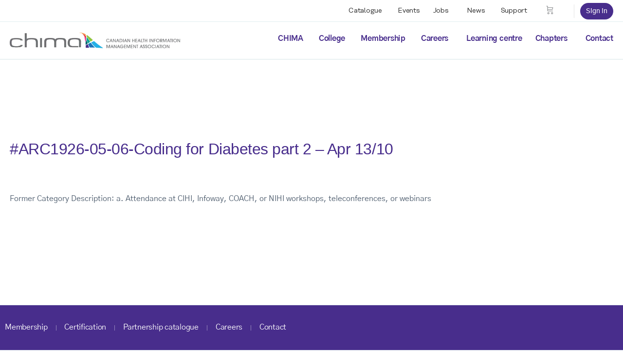

--- FILE ---
content_type: text/html; charset=UTF-8
request_url: https://www.echima.ca/credits/arc1926-05-06-coding-for-diabetes-part-2-apr-13-10/
body_size: 24548
content:















<!doctype html>
<html lang="en-US">
	<head>
		<meta charset="UTF-8">
		<link rel="profile" href="http://gmpg.org/xfn/11">
		<title>#ARC1926-05-06-Coding for Diabetes part 2 &#8211; Apr 13/10 &#8211; CHIMA</title>
<script type="text/html" id="tmpl-bb-link-preview">
<% if ( link_scrapping ) { %>
	<% if ( link_loading ) { %>
		<span class="bb-url-scrapper-loading bb-ajax-loader"><i class="bb-icon-l bb-icon-spinner animate-spin"></i>Loading preview...</span>
	<% } %>
	<% if ( link_success || link_error ) { %>
		<a title="Cancel Preview" href="#" id="bb-close-link-suggestion">Remove Preview</a>
		<div class="bb-link-preview-container">

			<% if ( link_images && link_images.length && link_success && ! link_error && '' !== link_image_index ) { %>
				<div id="bb-url-scrapper-img-holder">
					<div class="bb-link-preview-image">
						<div class="bb-link-preview-image-cover">
							<img src="<%= link_images[link_image_index] %>"/>
						</div>
						<div class="bb-link-preview-icons">
							<%
							if ( link_images.length > 1 ) { %>
								<a data-bp-tooltip-pos="up" data-bp-tooltip="Change image" href="#" class="icon-exchange toolbar-button bp-tooltip" id="icon-exchange"><i class="bb-icon-l bb-icon-exchange"></i></a>
							<% } %>
							<% if ( link_images.length ) { %>
								<a data-bp-tooltip-pos="up" data-bp-tooltip="Remove image" href="#" class="icon-image-slash toolbar-button bp-tooltip" id="bb-link-preview-remove-image"><i class="bb-icon-l bb-icon-image-slash"></i></a>
							<% } %>
							<a data-bp-tooltip-pos="up" data-bp-tooltip="Confirm" class="toolbar-button bp-tooltip" href="#" id="bb-link-preview-select-image">
								<i class="bb-icon-check bb-icon-l"></i>
							</a>
						</div>
					</div>
					<% if ( link_images.length > 1 ) { %>
						<div class="bb-url-thumb-nav">
							<button type="button" id="bb-url-prevPicButton"><span class="bb-icon-l bb-icon-angle-left"></span></button>
							<button type="button" id="bb-url-nextPicButton"><span class="bb-icon-l bb-icon-angle-right"></span></button>
							<div id="bb-url-scrapper-img-count">
								Image <%= link_image_index + 1 %>&nbsp;of&nbsp;<%= link_images.length %>
							</div>
						</div>
					<% } %>
				</div>
			<% } %>

			<% if ( link_success && ! link_error && link_url ) { %>
				<div class="bb-link-preview-info">
					<% var a = document.createElement('a');
						a.href = link_url;
						var hostname = a.hostname;
						var domainName = hostname.replace('www.', '' );
					%>

					<% if ( 'undefined' !== typeof link_title && link_title.trim() && link_description ) { %>
						<p class="bb-link-preview-link-name"><%= domainName %></p>
					<% } %>

					<% if ( link_success && ! link_error ) { %>
						<p class="bb-link-preview-title"><%= link_title %></p>
					<% } %>

					<% if ( link_success && ! link_error ) { %>
						<div class="bb-link-preview-excerpt"><p><%= link_description %></p></div>
					<% } %>
				</div>
			<% } %>
			<% if ( link_error && ! link_success ) { %>
				<div id="bb-url-error" class="bb-url-error"><%= link_error_msg %></div>
			<% } %>
		</div>
	<% } %>
<% } %>
</script>
<script type="text/html" id="tmpl-profile-card-popup">
	<div id="profile-card" class="bb-profile-card bb-popup-card" data-bp-item-id="" data-bp-item-component="members">

		<div class="skeleton-card">
			<div class="skeleton-card-body">
				<div class="skeleton-card-avatar bb-loading-bg"></div>
				<div class="skeleton-card-entity">
					<div class="skeleton-card-type bb-loading-bg"></div>
					<div class="skeleton-card-heading bb-loading-bg"></div>
					<div class="skeleton-card-meta bb-loading-bg"></div>
				</div>
			</div>
						<div class="skeleton-card-footer skeleton-footer-plain">
				<div class="skeleton-card-button bb-loading-bg"></div>
				<div class="skeleton-card-button bb-loading-bg"></div>
				<div class="skeleton-card-button bb-loading-bg"></div>
			</div>
		</div>

		<div class="bb-card-content">
			<div class="bb-card-body">
				<div class="bb-card-avatar">
					<span class="card-profile-status"></span>
					<img src="" alt="">
				</div>
				<div class="bb-card-entity">
					<div class="bb-card-profile-type"></div>
					<h4 class="bb-card-heading"></h4>
					<div class="bb-card-meta">
						<span class="card-meta-item card-meta-joined">Joined <span></span></span>
						<span class="card-meta-item card-meta-last-active"></span>
											</div>
				</div>
			</div>
			<div class="bb-card-footer">
								<div class="bb-card-action bb-card-action-outline">
					<a href="" class="card-button card-button-profile">View Profile</a>
				</div>
			</div>
		</div>

	</div>
</script>

            <style id="bb_learndash_30_custom_colors">

                
                .learndash-wrapper .bb-single-course-sidebar .ld-status.ld-primary-background {
                    background-color: #e2e7ed !important;
                    color: inherit !important;
                }

                .learndash-wrapper .ld-course-status .ld-status.ld-status-progress.ld-primary-background {
                    background-color: #ebe9e6 !important;
                    color: inherit !important;
                }

                .learndash-wrapper .learndash_content_wrap .wpProQuiz_content .wpProQuiz_button_reShowQuestion:hover {
                    background-color: #fff !important;
                }

                .learndash-wrapper .learndash_content_wrap .wpProQuiz_content .wpProQuiz_toplistTable th {
                    background-color: transparent !important;
                }

                .learndash-wrapper .wpProQuiz_content .wpProQuiz_button:not(.wpProQuiz_button_reShowQuestion):not(.wpProQuiz_button_restartQuiz) {
                    color: #fff !important;
                }

                .learndash-wrapper .wpProQuiz_content .wpProQuiz_button.wpProQuiz_button_restartQuiz {
                    color: #fff !important;
                }

                .wpProQuiz_content .wpProQuiz_results > div > .wpProQuiz_button,
                .learndash-wrapper .bb-learndash-content-wrap .ld-item-list .ld-item-list-item a.ld-item-name:hover,
                .learndash-wrapper .bb-learndash-content-wrap .ld-item-list .ld-item-list-item .ld-item-list-item-preview:hover a.ld-item-name .ld-item-title,
                .learndash-wrapper .bb-learndash-content-wrap .ld-item-list .ld-item-list-item .ld-item-list-item-preview:hover .ld-expand-button .ld-icon-arrow-down,
                .lms-topic-sidebar-wrapper .lms-lessions-list > ol li a.bb-lesson-head:hover,
                .learndash-wrapper .bb-learndash-content-wrap .ld-primary-color-hover:hover,
                .learndash-wrapper .learndash_content_wrap .ld-table-list-item-quiz .ld-primary-color-hover:hover .ld-item-title,
                .learndash-wrapper .ld-item-list-item-expanded .ld-table-list-items .ld-table-list-item .ld-table-list-item-quiz .ld-primary-color-hover:hover .ld-item-title,
                .learndash-wrapper .ld-table-list .ld-table-list-items div.ld-table-list-item a.ld-table-list-item-preview:hover .ld-topic-title,
                .lms-lesson-content .bb-type-list li a:hover,
                .lms-lesson-content .lms-quiz-list li a:hover,
                .learndash-wrapper .ld-expand-button.ld-button-alternate:hover .ld-icon-arrow-down,
                .learndash-wrapper .ld-table-list .ld-table-list-items div.ld-table-list-item a.ld-table-list-item-preview:hover .ld-topic-title:before,
                .bb-lessons-list .lms-toggle-lesson i:hover,
                .lms-topic-sidebar-wrapper .lms-course-quizzes-list > ul li a:hover,
                .lms-topic-sidebar-wrapper .lms-course-members-list .course-members-list a:hover,
                .lms-topic-sidebar-wrapper .lms-course-members-list .bb-course-member-wrap > .list-members-extra,
                .lms-topic-sidebar-wrapper .lms-course-members-list .bb-course-member-wrap > .list-members-extra:hover,
                .learndash-wrapper .ld-item-list .ld-item-list-item.ld-item-lesson-item .ld-item-list-item-preview .ld-item-name .ld-item-title .ld-item-components span,
                .bb-about-instructor h5 a:hover,
                .learndash_content_wrap .comment-respond .comment-author:hover,
                .single-sfwd-courses .comment-respond .comment-author:hover {
                    color: #472d8c !important;
                }

                .learndash-wrapper .learndash_content_wrap #quiz_continue_link,
                .learndash-wrapper .learndash_content_wrap .learndash_mark_complete_button,
                .learndash-wrapper .learndash_content_wrap #learndash_mark_complete_button,
                .learndash-wrapper .learndash_content_wrap .ld-status-complete,
                .learndash-wrapper .learndash_content_wrap .ld-alert-success .ld-button,
                .learndash-wrapper .learndash_content_wrap .ld-alert-success .ld-alert-icon,
                .wpProQuiz_questionList[data-type="assessment_answer"] .wpProQuiz_questionListItem label.is-selected:before,
                .wpProQuiz_questionList[data-type="single"] .wpProQuiz_questionListItem label.is-selected:before,
                .wpProQuiz_questionList[data-type="multiple"] .wpProQuiz_questionListItem label.is-selected:before {
                    background-color: #472d8c !important;
                }

                .wpProQuiz_content .wpProQuiz_results > div > .wpProQuiz_button,
                .wpProQuiz_questionList[data-type="multiple"] .wpProQuiz_questionListItem label.is-selected:before {
                    border-color: #472d8c !important;
                }

                .learndash-wrapper .wpProQuiz_content .wpProQuiz_button.wpProQuiz_button_restartQuiz,
                .learndash-wrapper .wpProQuiz_content .wpProQuiz_button.wpProQuiz_button_restartQuiz:hover,
                #learndash-page-content .sfwd-course-nav .learndash_next_prev_link a:hover,
                .bb-cover-list-item .ld-primary-background {
                    background-color: #472d8c !important;
                }

                
                
                .lms-topic-sidebar-wrapper .ld-secondary-background,
                .i-progress.i-progress-completed,
                .bb-cover-list-item .ld-secondary-background,
                .learndash-wrapper .ld-status-icon.ld-status-complete.ld-secondary-background,
                .learndash-wrapper .ld-status-icon.ld-quiz-complete,
                .ld-progress-bar .ld-progress-bar-percentage.ld-secondary-background {
                    background-color: #8cc63e !important;
                }

                .bb-progress .bb-progress-circle {
                    border-color: #8cc63e !important;
                }

                .learndash-wrapper .ld-alert-success {
                    border-color: #DCDFE3 !important;
                }

                .learndash-wrapper .ld-secondary-in-progress-icon {
                    color: #8cc63e !important;
                }

                .learndash-wrapper .bb-learndash-content-wrap .ld-secondary-in-progress-icon {
                    border-left-color: #DEDFE2 !important;
                    border-top-color: #DEDFE2 !important;
                }

                
                
                .learndash-wrapper .ld-item-list .ld-item-list-item.ld-item-lesson-item .ld-item-name .ld-item-title .ld-item-components span.ld-status-waiting,
                .learndash-wrapper .ld-item-list .ld-item-list-item.ld-item-lesson-item .ld-item-name .ld-item-title .ld-item-components span.ld-status-waiting span.ld-icon,
                .learndash-wrapper .ld-status-waiting {
                    background-color: #6d6e70 !important;
                }

                
            </style>

			<meta name='robots' content='max-image-preview:large' />
	<style>img:is([sizes="auto" i], [sizes^="auto," i]) { contain-intrinsic-size: 3000px 1500px }</style>
	<link rel='dns-prefetch' href='//js.hs-scripts.com' />
<link rel='dns-prefetch' href='//cdn.jsdelivr.net' />
<link rel='dns-prefetch' href='//stackpath.bootstrapcdn.com' />
<link rel='dns-prefetch' href='//fonts.googleapis.com' />
<link rel='dns-prefetch' href='//use.typekit.net' />
<link rel='preconnect' href='https://fonts.gstatic.com' crossorigin />
<link rel="alternate" type="application/rss+xml" title="CHIMA &raquo; Feed" href="https://www.echima.ca/feed/" />
<script type="text/javascript">
/* <![CDATA[ */
window._wpemojiSettings = {"baseUrl":"https:\/\/s.w.org\/images\/core\/emoji\/16.0.1\/72x72\/","ext":".png","svgUrl":"https:\/\/s.w.org\/images\/core\/emoji\/16.0.1\/svg\/","svgExt":".svg","source":{"concatemoji":"https:\/\/www.echima.ca\/wp-includes\/js\/wp-emoji-release.min.js?ver=6.8.3"}};
/*! This file is auto-generated */
!function(s,n){var o,i,e;function c(e){try{var t={supportTests:e,timestamp:(new Date).valueOf()};sessionStorage.setItem(o,JSON.stringify(t))}catch(e){}}function p(e,t,n){e.clearRect(0,0,e.canvas.width,e.canvas.height),e.fillText(t,0,0);var t=new Uint32Array(e.getImageData(0,0,e.canvas.width,e.canvas.height).data),a=(e.clearRect(0,0,e.canvas.width,e.canvas.height),e.fillText(n,0,0),new Uint32Array(e.getImageData(0,0,e.canvas.width,e.canvas.height).data));return t.every(function(e,t){return e===a[t]})}function u(e,t){e.clearRect(0,0,e.canvas.width,e.canvas.height),e.fillText(t,0,0);for(var n=e.getImageData(16,16,1,1),a=0;a<n.data.length;a++)if(0!==n.data[a])return!1;return!0}function f(e,t,n,a){switch(t){case"flag":return n(e,"\ud83c\udff3\ufe0f\u200d\u26a7\ufe0f","\ud83c\udff3\ufe0f\u200b\u26a7\ufe0f")?!1:!n(e,"\ud83c\udde8\ud83c\uddf6","\ud83c\udde8\u200b\ud83c\uddf6")&&!n(e,"\ud83c\udff4\udb40\udc67\udb40\udc62\udb40\udc65\udb40\udc6e\udb40\udc67\udb40\udc7f","\ud83c\udff4\u200b\udb40\udc67\u200b\udb40\udc62\u200b\udb40\udc65\u200b\udb40\udc6e\u200b\udb40\udc67\u200b\udb40\udc7f");case"emoji":return!a(e,"\ud83e\udedf")}return!1}function g(e,t,n,a){var r="undefined"!=typeof WorkerGlobalScope&&self instanceof WorkerGlobalScope?new OffscreenCanvas(300,150):s.createElement("canvas"),o=r.getContext("2d",{willReadFrequently:!0}),i=(o.textBaseline="top",o.font="600 32px Arial",{});return e.forEach(function(e){i[e]=t(o,e,n,a)}),i}function t(e){var t=s.createElement("script");t.src=e,t.defer=!0,s.head.appendChild(t)}"undefined"!=typeof Promise&&(o="wpEmojiSettingsSupports",i=["flag","emoji"],n.supports={everything:!0,everythingExceptFlag:!0},e=new Promise(function(e){s.addEventListener("DOMContentLoaded",e,{once:!0})}),new Promise(function(t){var n=function(){try{var e=JSON.parse(sessionStorage.getItem(o));if("object"==typeof e&&"number"==typeof e.timestamp&&(new Date).valueOf()<e.timestamp+604800&&"object"==typeof e.supportTests)return e.supportTests}catch(e){}return null}();if(!n){if("undefined"!=typeof Worker&&"undefined"!=typeof OffscreenCanvas&&"undefined"!=typeof URL&&URL.createObjectURL&&"undefined"!=typeof Blob)try{var e="postMessage("+g.toString()+"("+[JSON.stringify(i),f.toString(),p.toString(),u.toString()].join(",")+"));",a=new Blob([e],{type:"text/javascript"}),r=new Worker(URL.createObjectURL(a),{name:"wpTestEmojiSupports"});return void(r.onmessage=function(e){c(n=e.data),r.terminate(),t(n)})}catch(e){}c(n=g(i,f,p,u))}t(n)}).then(function(e){for(var t in e)n.supports[t]=e[t],n.supports.everything=n.supports.everything&&n.supports[t],"flag"!==t&&(n.supports.everythingExceptFlag=n.supports.everythingExceptFlag&&n.supports[t]);n.supports.everythingExceptFlag=n.supports.everythingExceptFlag&&!n.supports.flag,n.DOMReady=!1,n.readyCallback=function(){n.DOMReady=!0}}).then(function(){return e}).then(function(){var e;n.supports.everything||(n.readyCallback(),(e=n.source||{}).concatemoji?t(e.concatemoji):e.wpemoji&&e.twemoji&&(t(e.twemoji),t(e.wpemoji)))}))}((window,document),window._wpemojiSettings);
/* ]]> */
</script>
<link rel='stylesheet' id='bp-nouveau-icons-map-css' href='https://www.echima.ca/wp-content/plugins/buddyboss-platform/bp-templates/bp-nouveau/icons/css/icons-map.min.css?ver=2.14.4' type='text/css' media='all' />
<link rel='stylesheet' id='bp-nouveau-bb-icons-css' href='https://www.echima.ca/wp-content/plugins/buddyboss-platform/bp-templates/bp-nouveau/icons/css/bb-icons.min.css?ver=1.0.8' type='text/css' media='all' />
<link rel='stylesheet' id='dashicons-css' href='https://www.echima.ca/wp-includes/css/dashicons.min.css?ver=6.8.3' type='text/css' media='all' />
<link rel='stylesheet' id='bp-nouveau-css' href='https://www.echima.ca/wp-content/plugins/buddyboss-platform/bp-templates/bp-nouveau/css/buddypress.min.css?ver=2.14.4' type='text/css' media='all' />
<style id='bp-nouveau-inline-css' type='text/css'>
.list-wrap .bs-group-cover a:before{ background:unset; }
</style>
<link rel='stylesheet' id='buddyboss_legacy-css' href='https://www.echima.ca/wp-content/themes/buddyboss-theme/inc/plugins/buddyboss-menu-icons/vendor/kucrut/icon-picker/css/types/buddyboss_legacy.css?ver=1.0' type='text/css' media='all' />
<link rel='stylesheet' id='font-awesome-css' href='https://www.echima.ca/wp-content/themes/buddyboss-theme/inc/plugins/buddyboss-menu-icons/vendor/kucrut/icon-picker/css/types/font-awesome.css?ver=4.7.0' type='text/css' media='all' />
<link rel='stylesheet' id='wp-block-library-css' href='https://www.echima.ca/wp-includes/css/dist/block-library/style.min.css?ver=6.8.3' type='text/css' media='all' />
<style id='classic-theme-styles-inline-css' type='text/css'>
/*! This file is auto-generated */
.wp-block-button__link{color:#fff;background-color:#32373c;border-radius:9999px;box-shadow:none;text-decoration:none;padding:calc(.667em + 2px) calc(1.333em + 2px);font-size:1.125em}.wp-block-file__button{background:#32373c;color:#fff;text-decoration:none}
</style>
<link rel='stylesheet' id='wp-components-css' href='https://www.echima.ca/wp-includes/css/dist/components/style.min.css?ver=6.8.3' type='text/css' media='all' />
<link rel='stylesheet' id='wp-preferences-css' href='https://www.echima.ca/wp-includes/css/dist/preferences/style.min.css?ver=6.8.3' type='text/css' media='all' />
<link rel='stylesheet' id='wp-block-editor-css' href='https://www.echima.ca/wp-includes/css/dist/block-editor/style.min.css?ver=6.8.3' type='text/css' media='all' />
<link rel='stylesheet' id='wp-reusable-blocks-css' href='https://www.echima.ca/wp-includes/css/dist/reusable-blocks/style.min.css?ver=6.8.3' type='text/css' media='all' />
<link rel='stylesheet' id='wp-patterns-css' href='https://www.echima.ca/wp-includes/css/dist/patterns/style.min.css?ver=6.8.3' type='text/css' media='all' />
<link rel='stylesheet' id='wp-editor-css' href='https://www.echima.ca/wp-includes/css/dist/editor/style.min.css?ver=6.8.3' type='text/css' media='all' />
<link rel='stylesheet' id='bb_child_theme_platform-cgb-style-css-css' href='https://www.echima.ca/wp-content/plugins/bb-child-theme-platform/dist/blocks.style.build.css' type='text/css' media='all' />
<link rel='stylesheet' id='section-cgb-style-css-css' href='https://www.echima.ca/wp-content/plugins/blockkit/dist/blocks.style.build.css' type='text/css' media='all' />
<link rel='stylesheet' id='credits-cgb-style-css-css' href='https://www.echima.ca/wp-content/plugins/credits/dist/blocks.style.build.css' type='text/css' media='all' />
<link rel='stylesheet' id='exams-cgb-style-css-css' href='https://www.echima.ca/wp-content/plugins/exams/dist/blocks.style.build.css' type='text/css' media='all' />
<link rel='stylesheet' id='legacy_orders-cgb-style-css-css' href='https://www.echima.ca/wp-content/plugins/legacy-orders/dist/blocks.style.build.css' type='text/css' media='all' />
<link rel='stylesheet' id='member_dashboard-cgb-style-css-css' href='https://www.echima.ca/wp-content/plugins/member-dashboard/dist/blocks.style.build.css' type='text/css' media='all' />
<link rel='stylesheet' id='wc-memberships-blocks-css' href='https://www.echima.ca/wp-content/plugins/woocommerce-memberships/assets/css/blocks/wc-memberships-blocks.min.css?ver=1.27.3' type='text/css' media='all' />
<link rel='stylesheet' id='bb_theme_block-buddypanel-style-css-css' href='https://www.echima.ca/wp-content/themes/buddyboss-theme/blocks/buddypanel/build/style-buddypanel.css?ver=0d3f6dc312fb857c6779' type='text/css' media='all' />
<style id='global-styles-inline-css' type='text/css'>
:root{--wp--preset--aspect-ratio--square: 1;--wp--preset--aspect-ratio--4-3: 4/3;--wp--preset--aspect-ratio--3-4: 3/4;--wp--preset--aspect-ratio--3-2: 3/2;--wp--preset--aspect-ratio--2-3: 2/3;--wp--preset--aspect-ratio--16-9: 16/9;--wp--preset--aspect-ratio--9-16: 9/16;--wp--preset--color--black: #000000;--wp--preset--color--cyan-bluish-gray: #abb8c3;--wp--preset--color--white: #ffffff;--wp--preset--color--pale-pink: #f78da7;--wp--preset--color--vivid-red: #cf2e2e;--wp--preset--color--luminous-vivid-orange: #ff6900;--wp--preset--color--luminous-vivid-amber: #fcb900;--wp--preset--color--light-green-cyan: #7bdcb5;--wp--preset--color--vivid-green-cyan: #00d084;--wp--preset--color--pale-cyan-blue: #8ed1fc;--wp--preset--color--vivid-cyan-blue: #0693e3;--wp--preset--color--vivid-purple: #9b51e0;--wp--preset--color--theme-default: #2e3343;--wp--preset--color--theme-white: #ffffff;--wp--preset--color--theme-black: #000000;--wp--preset--color--theme-primary: #482d8c;--wp--preset--color--theme-primary-dark: #250f5d;--wp--preset--color--theme-secondary: #067680;--wp--preset--color--theme-secondary-light: #e9f4f5;--wp--preset--color--theme-secondary-dark: #014442;--wp--preset--color--theme-highlight: #ffea00;--wp--preset--gradient--vivid-cyan-blue-to-vivid-purple: linear-gradient(135deg,rgba(6,147,227,1) 0%,rgb(155,81,224) 100%);--wp--preset--gradient--light-green-cyan-to-vivid-green-cyan: linear-gradient(135deg,rgb(122,220,180) 0%,rgb(0,208,130) 100%);--wp--preset--gradient--luminous-vivid-amber-to-luminous-vivid-orange: linear-gradient(135deg,rgba(252,185,0,1) 0%,rgba(255,105,0,1) 100%);--wp--preset--gradient--luminous-vivid-orange-to-vivid-red: linear-gradient(135deg,rgba(255,105,0,1) 0%,rgb(207,46,46) 100%);--wp--preset--gradient--very-light-gray-to-cyan-bluish-gray: linear-gradient(135deg,rgb(238,238,238) 0%,rgb(169,184,195) 100%);--wp--preset--gradient--cool-to-warm-spectrum: linear-gradient(135deg,rgb(74,234,220) 0%,rgb(151,120,209) 20%,rgb(207,42,186) 40%,rgb(238,44,130) 60%,rgb(251,105,98) 80%,rgb(254,248,76) 100%);--wp--preset--gradient--blush-light-purple: linear-gradient(135deg,rgb(255,206,236) 0%,rgb(152,150,240) 100%);--wp--preset--gradient--blush-bordeaux: linear-gradient(135deg,rgb(254,205,165) 0%,rgb(254,45,45) 50%,rgb(107,0,62) 100%);--wp--preset--gradient--luminous-dusk: linear-gradient(135deg,rgb(255,203,112) 0%,rgb(199,81,192) 50%,rgb(65,88,208) 100%);--wp--preset--gradient--pale-ocean: linear-gradient(135deg,rgb(255,245,203) 0%,rgb(182,227,212) 50%,rgb(51,167,181) 100%);--wp--preset--gradient--electric-grass: linear-gradient(135deg,rgb(202,248,128) 0%,rgb(113,206,126) 100%);--wp--preset--gradient--midnight: linear-gradient(135deg,rgb(2,3,129) 0%,rgb(40,116,252) 100%);--wp--preset--font-size--small: 12px;--wp--preset--font-size--medium: 16px;--wp--preset--font-size--large: 36px;--wp--preset--font-size--x-large: 42px;--wp--preset--spacing--20: 0.44rem;--wp--preset--spacing--30: 0.67rem;--wp--preset--spacing--40: 1rem;--wp--preset--spacing--50: 1.5rem;--wp--preset--spacing--60: 2.25rem;--wp--preset--spacing--70: 3.38rem;--wp--preset--spacing--80: 5.06rem;--wp--preset--shadow--natural: 6px 6px 9px rgba(0, 0, 0, 0.2);--wp--preset--shadow--deep: 12px 12px 50px rgba(0, 0, 0, 0.4);--wp--preset--shadow--sharp: 6px 6px 0px rgba(0, 0, 0, 0.2);--wp--preset--shadow--outlined: 6px 6px 0px -3px rgba(255, 255, 255, 1), 6px 6px rgba(0, 0, 0, 1);--wp--preset--shadow--crisp: 6px 6px 0px rgba(0, 0, 0, 1);}:where(.is-layout-flex){gap: 0.5em;}:where(.is-layout-grid){gap: 0.5em;}body .is-layout-flex{display: flex;}.is-layout-flex{flex-wrap: wrap;align-items: center;}.is-layout-flex > :is(*, div){margin: 0;}body .is-layout-grid{display: grid;}.is-layout-grid > :is(*, div){margin: 0;}:where(.wp-block-columns.is-layout-flex){gap: 2em;}:where(.wp-block-columns.is-layout-grid){gap: 2em;}:where(.wp-block-post-template.is-layout-flex){gap: 1.25em;}:where(.wp-block-post-template.is-layout-grid){gap: 1.25em;}.has-black-color{color: var(--wp--preset--color--black) !important;}.has-cyan-bluish-gray-color{color: var(--wp--preset--color--cyan-bluish-gray) !important;}.has-white-color{color: var(--wp--preset--color--white) !important;}.has-pale-pink-color{color: var(--wp--preset--color--pale-pink) !important;}.has-vivid-red-color{color: var(--wp--preset--color--vivid-red) !important;}.has-luminous-vivid-orange-color{color: var(--wp--preset--color--luminous-vivid-orange) !important;}.has-luminous-vivid-amber-color{color: var(--wp--preset--color--luminous-vivid-amber) !important;}.has-light-green-cyan-color{color: var(--wp--preset--color--light-green-cyan) !important;}.has-vivid-green-cyan-color{color: var(--wp--preset--color--vivid-green-cyan) !important;}.has-pale-cyan-blue-color{color: var(--wp--preset--color--pale-cyan-blue) !important;}.has-vivid-cyan-blue-color{color: var(--wp--preset--color--vivid-cyan-blue) !important;}.has-vivid-purple-color{color: var(--wp--preset--color--vivid-purple) !important;}.has-black-background-color{background-color: var(--wp--preset--color--black) !important;}.has-cyan-bluish-gray-background-color{background-color: var(--wp--preset--color--cyan-bluish-gray) !important;}.has-white-background-color{background-color: var(--wp--preset--color--white) !important;}.has-pale-pink-background-color{background-color: var(--wp--preset--color--pale-pink) !important;}.has-vivid-red-background-color{background-color: var(--wp--preset--color--vivid-red) !important;}.has-luminous-vivid-orange-background-color{background-color: var(--wp--preset--color--luminous-vivid-orange) !important;}.has-luminous-vivid-amber-background-color{background-color: var(--wp--preset--color--luminous-vivid-amber) !important;}.has-light-green-cyan-background-color{background-color: var(--wp--preset--color--light-green-cyan) !important;}.has-vivid-green-cyan-background-color{background-color: var(--wp--preset--color--vivid-green-cyan) !important;}.has-pale-cyan-blue-background-color{background-color: var(--wp--preset--color--pale-cyan-blue) !important;}.has-vivid-cyan-blue-background-color{background-color: var(--wp--preset--color--vivid-cyan-blue) !important;}.has-vivid-purple-background-color{background-color: var(--wp--preset--color--vivid-purple) !important;}.has-black-border-color{border-color: var(--wp--preset--color--black) !important;}.has-cyan-bluish-gray-border-color{border-color: var(--wp--preset--color--cyan-bluish-gray) !important;}.has-white-border-color{border-color: var(--wp--preset--color--white) !important;}.has-pale-pink-border-color{border-color: var(--wp--preset--color--pale-pink) !important;}.has-vivid-red-border-color{border-color: var(--wp--preset--color--vivid-red) !important;}.has-luminous-vivid-orange-border-color{border-color: var(--wp--preset--color--luminous-vivid-orange) !important;}.has-luminous-vivid-amber-border-color{border-color: var(--wp--preset--color--luminous-vivid-amber) !important;}.has-light-green-cyan-border-color{border-color: var(--wp--preset--color--light-green-cyan) !important;}.has-vivid-green-cyan-border-color{border-color: var(--wp--preset--color--vivid-green-cyan) !important;}.has-pale-cyan-blue-border-color{border-color: var(--wp--preset--color--pale-cyan-blue) !important;}.has-vivid-cyan-blue-border-color{border-color: var(--wp--preset--color--vivid-cyan-blue) !important;}.has-vivid-purple-border-color{border-color: var(--wp--preset--color--vivid-purple) !important;}.has-vivid-cyan-blue-to-vivid-purple-gradient-background{background: var(--wp--preset--gradient--vivid-cyan-blue-to-vivid-purple) !important;}.has-light-green-cyan-to-vivid-green-cyan-gradient-background{background: var(--wp--preset--gradient--light-green-cyan-to-vivid-green-cyan) !important;}.has-luminous-vivid-amber-to-luminous-vivid-orange-gradient-background{background: var(--wp--preset--gradient--luminous-vivid-amber-to-luminous-vivid-orange) !important;}.has-luminous-vivid-orange-to-vivid-red-gradient-background{background: var(--wp--preset--gradient--luminous-vivid-orange-to-vivid-red) !important;}.has-very-light-gray-to-cyan-bluish-gray-gradient-background{background: var(--wp--preset--gradient--very-light-gray-to-cyan-bluish-gray) !important;}.has-cool-to-warm-spectrum-gradient-background{background: var(--wp--preset--gradient--cool-to-warm-spectrum) !important;}.has-blush-light-purple-gradient-background{background: var(--wp--preset--gradient--blush-light-purple) !important;}.has-blush-bordeaux-gradient-background{background: var(--wp--preset--gradient--blush-bordeaux) !important;}.has-luminous-dusk-gradient-background{background: var(--wp--preset--gradient--luminous-dusk) !important;}.has-pale-ocean-gradient-background{background: var(--wp--preset--gradient--pale-ocean) !important;}.has-electric-grass-gradient-background{background: var(--wp--preset--gradient--electric-grass) !important;}.has-midnight-gradient-background{background: var(--wp--preset--gradient--midnight) !important;}.has-small-font-size{font-size: var(--wp--preset--font-size--small) !important;}.has-medium-font-size{font-size: var(--wp--preset--font-size--medium) !important;}.has-large-font-size{font-size: var(--wp--preset--font-size--large) !important;}.has-x-large-font-size{font-size: var(--wp--preset--font-size--x-large) !important;}
:where(.wp-block-post-template.is-layout-flex){gap: 1.25em;}:where(.wp-block-post-template.is-layout-grid){gap: 1.25em;}
:where(.wp-block-columns.is-layout-flex){gap: 2em;}:where(.wp-block-columns.is-layout-grid){gap: 2em;}
:root :where(.wp-block-pullquote){font-size: 1.5em;line-height: 1.6;}
</style>
<link rel='stylesheet' id='pb-registry-styles-css' href='https://www.echima.ca/wp-content/plugins/pb-registry-api/style.css?ver=1731443261' type='text/css' media='all' />
<link rel='stylesheet' id='woocommerce-layout-css' href='https://www.echima.ca/wp-content/plugins/woocommerce/assets/css/woocommerce-layout.css?ver=10.3.4' type='text/css' media='all' />
<link rel='stylesheet' id='woocommerce-smallscreen-css' href='https://www.echima.ca/wp-content/plugins/woocommerce/assets/css/woocommerce-smallscreen.css?ver=10.3.4' type='text/css' media='only screen and (max-width: 768px)' />
<link rel='stylesheet' id='woocommerce-general-css' href='https://www.echima.ca/wp-content/plugins/woocommerce/assets/css/woocommerce.css?ver=10.3.4' type='text/css' media='all' />
<style id='woocommerce-inline-inline-css' type='text/css'>
.woocommerce form .form-row .required { visibility: visible; }
</style>
<link rel='stylesheet' id='wp-job-manager-job-listings-css' href='https://www.echima.ca/wp-content/plugins/wp-job-manager/assets/dist/css/job-listings.css?ver=598383a28ac5f9f156e4' type='text/css' media='all' />
<link rel='stylesheet' id='learndash_quiz_front_css-css' href='//www.echima.ca/wp-content/plugins/sfwd-lms/themes/legacy/templates/learndash_quiz_front.min.css?ver=4.25.6' type='text/css' media='all' />
<link rel='stylesheet' id='learndash-css' href='//www.echima.ca/wp-content/plugins/sfwd-lms/src/assets/dist/css/styles.css?ver=4.25.6' type='text/css' media='all' />
<link rel='stylesheet' id='jquery-dropdown-css-css' href='//www.echima.ca/wp-content/plugins/sfwd-lms/assets/css/jquery.dropdown.min.css?ver=4.25.6' type='text/css' media='all' />
<link rel='stylesheet' id='learndash_lesson_video-css' href='//www.echima.ca/wp-content/plugins/sfwd-lms/themes/legacy/templates/learndash_lesson_video.min.css?ver=4.25.6' type='text/css' media='all' />
<link rel='stylesheet' id='learndash-admin-bar-css' href='https://www.echima.ca/wp-content/plugins/sfwd-lms/src/assets/dist/css/admin-bar/styles.css?ver=4.25.6' type='text/css' media='all' />
<link rel='stylesheet' id='learndash-course-grid-skin-grid-css' href='https://www.echima.ca/wp-content/plugins/sfwd-lms/includes/course-grid/templates/skins/grid/style.css?ver=4.25.6' type='text/css' media='all' />
<link rel='stylesheet' id='learndash-course-grid-pagination-css' href='https://www.echima.ca/wp-content/plugins/sfwd-lms/includes/course-grid/templates/pagination/style.css?ver=4.25.6' type='text/css' media='all' />
<link rel='stylesheet' id='learndash-course-grid-filter-css' href='https://www.echima.ca/wp-content/plugins/sfwd-lms/includes/course-grid/templates/filter/style.css?ver=4.25.6' type='text/css' media='all' />
<link rel='stylesheet' id='learndash-course-grid-card-grid-1-css' href='https://www.echima.ca/wp-content/plugins/sfwd-lms/includes/course-grid/templates/cards/grid-1/style.css?ver=4.25.6' type='text/css' media='all' />
<link rel='stylesheet' id='brands-styles-css' href='https://www.echima.ca/wp-content/plugins/woocommerce/assets/css/brands.css?ver=10.3.4' type='text/css' media='all' />
<link rel='stylesheet' id='job-alerts-frontend-css' href='https://www.echima.ca/wp-content/plugins/wp-job-manager-alerts/assets/dist/css/frontend.css?ver=3.2.0' type='text/css' media='all' />
<link rel='stylesheet' id='job-alerts-frontend-default-css' href='https://www.echima.ca/wp-content/plugins/wp-job-manager-alerts/assets/dist/css/frontend.default.css?ver=3.2.0' type='text/css' media='all' />
<link rel='stylesheet' id='wc-paid-listings-packages-css' href='https://www.echima.ca/wp-content/plugins/wp-job-manager-wc-paid-listings/assets/dist/css/packages.css?ver=3.0.3' type='text/css' media='all' />
<link rel='stylesheet' id='wc-memberships-frontend-css' href='https://www.echima.ca/wp-content/plugins/woocommerce-memberships/assets/css/frontend/wc-memberships-frontend.min.css?ver=1.27.3' type='text/css' media='all' />
<link rel='stylesheet' id='redux-extendify-styles-css' href='https://www.echima.ca/wp-content/themes/buddyboss-theme/inc/admin/framework/redux-core/assets/css/extendify-utilities.css?ver=4.4.11' type='text/css' media='all' />
<link rel='stylesheet' id='learndash-front-css' href='//www.echima.ca/wp-content/plugins/sfwd-lms/themes/ld30/assets/css/learndash.min.css?ver=4.25.6' type='text/css' media='all' />
<style id='learndash-front-inline-css' type='text/css'>
		.learndash-wrapper .ld-item-list .ld-item-list-item.ld-is-next,
		.learndash-wrapper .wpProQuiz_content .wpProQuiz_questionListItem label:focus-within {
			border-color: #472d8c;
		}

		/*
		.learndash-wrapper a:not(.ld-button):not(#quiz_continue_link):not(.ld-focus-menu-link):not(.btn-blue):not(#quiz_continue_link):not(.ld-js-register-account):not(#ld-focus-mode-course-heading):not(#btn-join):not(.ld-item-name):not(.ld-table-list-item-preview):not(.ld-lesson-item-preview-heading),
		 */

		.learndash-wrapper .ld-breadcrumbs a,
		.learndash-wrapper .ld-lesson-item.ld-is-current-lesson .ld-lesson-item-preview-heading,
		.learndash-wrapper .ld-lesson-item.ld-is-current-lesson .ld-lesson-title,
		.learndash-wrapper .ld-primary-color-hover:hover,
		.learndash-wrapper .ld-primary-color,
		.learndash-wrapper .ld-primary-color-hover:hover,
		.learndash-wrapper .ld-primary-color,
		.learndash-wrapper .ld-tabs .ld-tabs-navigation .ld-tab.ld-active,
		.learndash-wrapper .ld-button.ld-button-transparent,
		.learndash-wrapper .ld-button.ld-button-reverse,
		.learndash-wrapper .ld-icon-certificate,
		.learndash-wrapper .ld-login-modal .ld-login-modal-login .ld-modal-heading,
		#wpProQuiz_user_content a,
		.learndash-wrapper .ld-item-list .ld-item-list-item a.ld-item-name:hover,
		.learndash-wrapper .ld-focus-comments__heading-actions .ld-expand-button,
		.learndash-wrapper .ld-focus-comments__heading a,
		.learndash-wrapper .ld-focus-comments .comment-respond a,
		.learndash-wrapper .ld-focus-comment .ld-comment-reply a.comment-reply-link:hover,
		.learndash-wrapper .ld-expand-button.ld-button-alternate {
			color: #472d8c !important;
		}

		.learndash-wrapper .ld-focus-comment.bypostauthor>.ld-comment-wrapper,
		.learndash-wrapper .ld-focus-comment.role-group_leader>.ld-comment-wrapper,
		.learndash-wrapper .ld-focus-comment.role-administrator>.ld-comment-wrapper {
			background-color:rgba(71, 45, 140, 0.03) !important;
		}


		.learndash-wrapper .ld-primary-background,
		.learndash-wrapper .ld-tabs .ld-tabs-navigation .ld-tab.ld-active:after {
			background: #472d8c !important;
		}



		.learndash-wrapper .ld-course-navigation .ld-lesson-item.ld-is-current-lesson .ld-status-incomplete,
		.learndash-wrapper .ld-focus-comment.bypostauthor:not(.ptype-sfwd-assignment) >.ld-comment-wrapper>.ld-comment-avatar img,
		.learndash-wrapper .ld-focus-comment.role-group_leader>.ld-comment-wrapper>.ld-comment-avatar img,
		.learndash-wrapper .ld-focus-comment.role-administrator>.ld-comment-wrapper>.ld-comment-avatar img {
			border-color: #472d8c !important;
		}



		.learndash-wrapper .ld-loading::before {
			border-top:3px solid #472d8c !important;
		}

		.learndash-wrapper .ld-button:hover:not([disabled]):not(.ld-button-transparent):not(.ld--ignore-inline-css),
		#learndash-tooltips .ld-tooltip:after,
		#learndash-tooltips .ld-tooltip,
		.ld-tooltip:not(.ld-tooltip--modern) [role="tooltip"],
		.learndash-wrapper .ld-primary-background,
		.learndash-wrapper .btn-join:not(.ld--ignore-inline-css),
		.learndash-wrapper #btn-join:not(.ld--ignore-inline-css),
		.learndash-wrapper .ld-button:not([disabled]):not(.ld-button-reverse):not(.ld-button-transparent):not(.ld--ignore-inline-css),
		.learndash-wrapper .ld-expand-button:not([disabled]),
		.learndash-wrapper .wpProQuiz_content .wpProQuiz_button:not([disabled]):not(.wpProQuiz_button_reShowQuestion):not(.wpProQuiz_button_restartQuiz),
		.learndash-wrapper .wpProQuiz_content .wpProQuiz_button2:not([disabled]),
		.learndash-wrapper .ld-focus .ld-focus-sidebar .ld-course-navigation-heading,
		.learndash-wrapper .ld-focus-comments .form-submit #submit,
		.learndash-wrapper .ld-login-modal input[type='submit']:not([disabled]),
		.learndash-wrapper .ld-login-modal .ld-login-modal-register:not([disabled]),
		.learndash-wrapper .wpProQuiz_content .wpProQuiz_certificate a.btn-blue:not([disabled]),
		.learndash-wrapper .ld-focus .ld-focus-header .ld-user-menu .ld-user-menu-items a:not([disabled]),
		#wpProQuiz_user_content table.wp-list-table thead th,
		#wpProQuiz_overlay_close:not([disabled]),
		.learndash-wrapper .ld-expand-button.ld-button-alternate:not([disabled]) .ld-icon {
			background-color: #472d8c !important;
			color: #ffffff;
		}

		.learndash-wrapper .ld-focus .ld-focus-sidebar .ld-focus-sidebar-trigger:not([disabled]):not(:hover):not(:focus) .ld-icon {
			background-color: #472d8c;
		}

		.learndash-wrapper .ld-focus .ld-focus-sidebar .ld-focus-sidebar-trigger:hover .ld-icon,
		.learndash-wrapper .ld-focus .ld-focus-sidebar .ld-focus-sidebar-trigger:focus .ld-icon {
			border-color: #472d8c;
			color: #472d8c;
		}

		.learndash-wrapper .ld-button:focus:not(.ld-button-transparent):not(.ld--ignore-inline-css),
		.learndash-wrapper .btn-join:focus:not(.ld--ignore-inline-css),
		.learndash-wrapper #btn-join:focus:not(.ld--ignore-inline-css),
		.learndash-wrapper .ld-expand-button:focus,
		.learndash-wrapper .wpProQuiz_content .wpProQuiz_button:not(.wpProQuiz_button_reShowQuestion):focus:not(.wpProQuiz_button_restartQuiz),
		.learndash-wrapper .wpProQuiz_content .wpProQuiz_button2:focus,
		.learndash-wrapper .ld-focus-comments .form-submit #submit,
		.learndash-wrapper .ld-login-modal input[type='submit']:focus,
		.learndash-wrapper .ld-login-modal .ld-login-modal-register:focus,
		.learndash-wrapper .wpProQuiz_content .wpProQuiz_certificate a.btn-blue:focus {
			opacity: 0.75; /* Replicates the hover/focus states pre-4.21.3. */
			outline-color: #472d8c;
		}

		.learndash-wrapper .ld-button:hover:not(.ld-button-transparent):not(.ld--ignore-inline-css),
		.learndash-wrapper .btn-join:hover:not(.ld--ignore-inline-css),
		.learndash-wrapper #btn-join:hover:not(.ld--ignore-inline-css),
		.learndash-wrapper .ld-expand-button:hover,
		.learndash-wrapper .wpProQuiz_content .wpProQuiz_button:not(.wpProQuiz_button_reShowQuestion):hover:not(.wpProQuiz_button_restartQuiz),
		.learndash-wrapper .wpProQuiz_content .wpProQuiz_button2:hover,
		.learndash-wrapper .ld-focus-comments .form-submit #submit,
		.learndash-wrapper .ld-login-modal input[type='submit']:hover,
		.learndash-wrapper .ld-login-modal .ld-login-modal-register:hover,
		.learndash-wrapper .wpProQuiz_content .wpProQuiz_certificate a.btn-blue:hover {
			background-color: #472d8c; /* Replicates the hover/focus states pre-4.21.3. */
			opacity: 0.85; /* Replicates the hover/focus states pre-4.21.3. */
		}

		.learndash-wrapper .ld-item-list .ld-item-search .ld-closer:focus {
			border-color: #472d8c;
		}

		.learndash-wrapper .ld-focus .ld-focus-header .ld-user-menu .ld-user-menu-items:before {
			border-bottom-color: #472d8c !important;
		}

		.learndash-wrapper .ld-button.ld-button-transparent:hover {
			background: transparent !important;
		}

		.learndash-wrapper .ld-button.ld-button-transparent:focus {
			outline-color: #472d8c;
		}

		.learndash-wrapper .ld-focus .ld-focus-header .sfwd-mark-complete .learndash_mark_complete_button:not(.ld--ignore-inline-css),
		.learndash-wrapper .ld-focus .ld-focus-header #sfwd-mark-complete #learndash_mark_complete_button,
		.learndash-wrapper .ld-button.ld-button-transparent,
		.learndash-wrapper .ld-button.ld-button-alternate,
		.learndash-wrapper .ld-expand-button.ld-button-alternate {
			background-color:transparent !important;
		}

		.learndash-wrapper .ld-focus-header .ld-user-menu .ld-user-menu-items a,
		.learndash-wrapper .ld-button.ld-button-reverse:hover,
		.learndash-wrapper .ld-alert-success .ld-alert-icon.ld-icon-certificate,
		.learndash-wrapper .ld-alert-warning .ld-button,
		.learndash-wrapper .ld-primary-background.ld-status {
			color:white !important;
		}

		.learndash-wrapper .ld-status.ld-status-unlocked {
			background-color: rgba(71,45,140,0.2) !important;
			color: #472d8c !important;
		}

		.learndash-wrapper .wpProQuiz_content .wpProQuiz_addToplist {
			background-color: rgba(71,45,140,0.1) !important;
			border: 1px solid #472d8c !important;
		}

		.learndash-wrapper .wpProQuiz_content .wpProQuiz_toplistTable th {
			background: #472d8c !important;
		}

		.learndash-wrapper .wpProQuiz_content .wpProQuiz_toplistTrOdd {
			background-color: rgba(71,45,140,0.1) !important;
		}


		.learndash-wrapper .wpProQuiz_content .wpProQuiz_time_limit .wpProQuiz_progress {
			background-color: #472d8c !important;
		}
		
		.learndash-wrapper #quiz_continue_link,
		.learndash-wrapper .ld-secondary-background,
		.learndash-wrapper .learndash_mark_complete_button:not(.ld--ignore-inline-css),
		.learndash-wrapper #learndash_mark_complete_button,
		.learndash-wrapper .ld-status-complete,
		.learndash-wrapper .ld-alert-success .ld-button,
		.learndash-wrapper .ld-alert-success .ld-alert-icon {
			background-color: #8cc63e !important;
		}

		.learndash-wrapper #quiz_continue_link:focus,
		.learndash-wrapper .learndash_mark_complete_button:focus:not(.ld--ignore-inline-css),
		.learndash-wrapper #learndash_mark_complete_button:focus,
		.learndash-wrapper .ld-alert-success .ld-button:focus {
			outline-color: #8cc63e;
		}

		.learndash-wrapper .wpProQuiz_content a#quiz_continue_link {
			background-color: #8cc63e !important;
		}

		.learndash-wrapper .wpProQuiz_content a#quiz_continue_link:focus {
			outline-color: #8cc63e;
		}

		.learndash-wrapper .course_progress .sending_progress_bar {
			background: #8cc63e !important;
		}

		.learndash-wrapper .wpProQuiz_content .wpProQuiz_button_reShowQuestion:hover, .learndash-wrapper .wpProQuiz_content .wpProQuiz_button_restartQuiz:hover {
			background-color: #8cc63e !important;
			opacity: 0.75;
		}

		.learndash-wrapper .wpProQuiz_content .wpProQuiz_button_reShowQuestion:focus,
		.learndash-wrapper .wpProQuiz_content .wpProQuiz_button_restartQuiz:focus {
			outline-color: #8cc63e;
		}

		.learndash-wrapper .ld-secondary-color-hover:hover,
		.learndash-wrapper .ld-secondary-color,
		.learndash-wrapper .ld-focus .ld-focus-header .sfwd-mark-complete .learndash_mark_complete_button:not(.ld--ignore-inline-css),
		.learndash-wrapper .ld-focus .ld-focus-header #sfwd-mark-complete #learndash_mark_complete_button,
		.learndash-wrapper .ld-focus .ld-focus-header .sfwd-mark-complete:after {
			color: #8cc63e !important;
		}

		.learndash-wrapper .ld-secondary-in-progress-icon {
			border-left-color: #8cc63e !important;
			border-top-color: #8cc63e !important;
		}

		.learndash-wrapper .ld-alert-success {
			border-color: #8cc63e;
			background-color: transparent !important;
			color: #8cc63e;
		}

		
		.learndash-wrapper .ld-alert-warning {
			background-color:transparent;
		}

		.learndash-wrapper .ld-status-waiting,
		.learndash-wrapper .ld-alert-warning .ld-alert-icon {
			background-color: #6d6e70 !important;
		}

		.learndash-wrapper .ld-tertiary-color-hover:hover,
		.learndash-wrapper .ld-tertiary-color,
		.learndash-wrapper .ld-alert-warning {
			color: #6d6e70 !important;
		}

		.learndash-wrapper .ld-tertiary-background {
			background-color: #6d6e70 !important;
		}

		.learndash-wrapper .ld-alert-warning {
			border-color: #6d6e70 !important;
		}

		.learndash-wrapper .ld-tertiary-background,
		.learndash-wrapper .ld-alert-warning .ld-alert-icon {
			color:white !important;
		}

		.learndash-wrapper .wpProQuiz_content .wpProQuiz_reviewQuestion li.wpProQuiz_reviewQuestionReview,
		.learndash-wrapper .wpProQuiz_content .wpProQuiz_box li.wpProQuiz_reviewQuestionReview {
			background-color: #6d6e70 !important;
		}

		
</style>
<link rel='stylesheet' id='elementor-frontend-css' href='https://www.echima.ca/wp-content/plugins/elementor/assets/css/frontend.min.css?ver=3.32.5' type='text/css' media='all' />
<link rel='stylesheet' id='elementor-post-1495962-css' href='https://www.echima.ca/wp-content/uploads/elementor/css/post-1495962.css?ver=1763387549' type='text/css' media='all' />
<link rel='stylesheet' id='wpdt-elementor-widget-font-css' href='https://www.echima.ca/wp-content/plugins/wpdatatables/integrations/starter/page-builders/elementor/css/style.css?ver=7.3.2' type='text/css' media='all' />
<link rel='stylesheet' id='wc-pb-checkout-blocks-css' href='https://www.echima.ca/wp-content/plugins/woocommerce-product-bundles.disabled/assets/css/frontend/checkout-blocks.css?ver=8.5.3' type='text/css' media='all' />
<link rel='stylesheet' id='searchwp-forms-css' href='https://www.echima.ca/wp-content/plugins/searchwp/assets/css/frontend/search-forms.min.css?ver=4.5.5' type='text/css' media='all' />
<link rel='stylesheet' id='bootstrap-css-css' href='https://cdn.jsdelivr.net/npm/bootstrap@4.6.2/dist/css/bootstrap.min.css?ver=4.6.2' type='text/css' media='all' />
<link rel='stylesheet' id='buddyboss-theme-magnific-popup-css-css' href='https://www.echima.ca/wp-content/themes/buddyboss-theme/assets/css/vendors/magnific-popup.min.css?ver=2.14.4' type='text/css' media='all' />
<link rel='stylesheet' id='buddyboss-theme-select2-css-css' href='https://www.echima.ca/wp-content/themes/buddyboss-theme/assets/css/vendors/select2.min.css?ver=2.14.4' type='text/css' media='all' />
<link rel='stylesheet' id='buddyboss-theme-template-css' href='https://www.echima.ca/wp-content/themes/buddyboss-theme/assets/css/template-v1.min.css?ver=2.14.4' type='text/css' media='all' />
<link rel='stylesheet' id='buddyboss-theme-buddypress-css' href='https://www.echima.ca/wp-content/themes/buddyboss-theme/assets/css/buddypress.min.css?ver=2.14.4' type='text/css' media='all' />
<link rel='stylesheet' id='buddyboss-theme-learndash-css' href='https://www.echima.ca/wp-content/themes/buddyboss-theme/assets/css/learndash.min.css?ver=2.14.4' type='text/css' media='all' />
<link rel='stylesheet' id='buddyboss-theme-woocommerce-css' href='https://www.echima.ca/wp-content/themes/buddyboss-theme/assets/css/woocommerce.min.css?ver=2.14.4' type='text/css' media='all' />
<link rel='stylesheet' id='buddyboss-theme-wpjobmanager-css' href='https://www.echima.ca/wp-content/themes/buddyboss-theme/assets/css/jobmanager.min.css?ver=2.14.4' type='text/css' media='all' />
<link rel='stylesheet' id='buddyboss-theme-elementor-css' href='https://www.echima.ca/wp-content/themes/buddyboss-theme/assets/css/elementor.min.css?ver=2.14.4' type='text/css' media='all' />
<link rel='stylesheet' id='buddyboss-theme-plugins-css' href='https://www.echima.ca/wp-content/themes/buddyboss-theme/assets/css/plugins.min.css?ver=2.14.4' type='text/css' media='all' />
<link rel='stylesheet' id='wc-bundle-style-css' href='https://www.echima.ca/wp-content/plugins/woocommerce-product-bundles.disabled/assets/css/frontend/woocommerce.css?ver=8.5.3' type='text/css' media='all' />
<link rel="preload" as="style" href="https://fonts.googleapis.com/css?family=Gothic%20A1:700&#038;display=swap&#038;ver=1727294724" /><link rel="stylesheet" href="https://fonts.googleapis.com/css?family=Gothic%20A1:700&#038;display=swap&#038;ver=1727294724" media="print" onload="this.media='all'"><noscript><link rel="stylesheet" href="https://fonts.googleapis.com/css?family=Gothic%20A1:700&#038;display=swap&#038;ver=1727294724" /></noscript><link rel='stylesheet' id='wapf-frontend-css' href='https://www.echima.ca/wp-content/plugins/advanced-product-fields-for-woocommerce-extended/assets/css/frontend.min.css?ver=3.1.2-1762453830' type='text/css' media='all' />
<link rel='stylesheet' id='rational-css' href='https://www.echima.ca/wp-content/themes/buddyboss-theme-child-new/assets/fonts/stylesheet.css?ver=6.8.3' type='text/css' media='all' />
<link rel='stylesheet' id='monserrat-css' href='https://fonts.googleapis.com/css?family=Montserrat%3A500%2C600&#038;display=swap&#038;ver=6.8.3' type='text/css' media='all' />
<link rel='stylesheet' id='altgo2-css' href='https://use.typekit.net/htl5fqo.css?ver=6.8.3' type='text/css' media='all' />
<link rel='stylesheet' id='bootstrapcss-css' href='https://stackpath.bootstrapcdn.com/bootstrap/4.4.1/css/bootstrap.min.css?ver=6.8.3' type='text/css' media='all' />
<link rel='stylesheet' id='buddyboss-child-css-css' href='https://www.echima.ca/wp-content/themes/buddyboss-theme-child-new/assets/css/custom.css?ver=1726009571' type='text/css' media='all' />
<link rel='stylesheet' id='wp-block-library-theme-child-css-css' href='https://www.echima.ca/wp-content/themes/buddyboss-theme-child-new/assets/css/theme-child.css?ver=1725481969' type='text/css' media='all' />
<link rel='stylesheet' id='forums-css-css' href='https://www.echima.ca/wp-content/themes/buddyboss-theme-child-new/assets/css/forums.css?ver=1724900730' type='text/css' media='all' />
<link rel='stylesheet' id='global-gutenberg-css-css' href='https://www.echima.ca/wp-content/themes/buddyboss-theme-child-new/assets/css/global-gutenberg.css?ver=1725482637' type='text/css' media='all' />
<link rel='stylesheet' id='painted-robot-theme-child-css-css' href='https://www.echima.ca/wp-content/themes/buddyboss-theme-child-new/assets/css/painted-robot.css?ver=1724900730' type='text/css' media='all' />
<link rel='stylesheet' id='buddypress-css-css' href='https://www.echima.ca/wp-content/themes/buddyboss-theme-child-new/assets/css/buddypress.css?ver=1724900730' type='text/css' media='all' />
<link rel='stylesheet' id='woocommerce-css-css' href='https://www.echima.ca/wp-content/themes/buddyboss-theme-child-new/assets/css/woocommerce.css?ver=1724900730' type='text/css' media='all' />
<link rel='stylesheet' id='gravityforms-css-css' href='https://www.echima.ca/wp-content/themes/buddyboss-theme-child-new/assets/css/gravityforms.css?ver=1724900730' type='text/css' media='all' />
<link rel='stylesheet' id='learndash-css-css' href='https://www.echima.ca/wp-content/themes/buddyboss-theme-child-new/assets/css/learndash.css?ver=1724900730' type='text/css' media='all' />
<link rel='stylesheet' id='wpjobs-css-css' href='https://www.echima.ca/wp-content/themes/buddyboss-theme-child-new/assets/css/wp-jobs.css?ver=1724900730' type='text/css' media='all' />
<link rel='stylesheet' id='elementor-gf-local-gothica1-css' href='https://www.echima.ca/wp-content/uploads/elementor/google-fonts/css/gothica1.css?ver=1738808071' type='text/css' media='all' />
<script type="text/javascript" src="https://www.echima.ca/wp-includes/js/jquery/jquery.min.js?ver=3.7.1" id="jquery-core-js"></script>
<script type="text/javascript" src="https://www.echima.ca/wp-includes/js/jquery/jquery-migrate.min.js?ver=3.4.1" id="jquery-migrate-js"></script>
<script type="text/javascript" id="bb-twemoji-js-extra">
/* <![CDATA[ */
var bbemojiSettings = {"baseUrl":"https:\/\/s.w.org\/images\/core\/emoji\/14.0.0\/72x72\/","ext":".png","svgUrl":"https:\/\/s.w.org\/images\/core\/emoji\/14.0.0\/svg\/","svgExt":".svg"};
/* ]]> */
</script>
<script type="text/javascript" src="https://www.echima.ca/wp-includes/js/twemoji.min.js?ver=2.14.4" id="bb-twemoji-js"></script>
<script type="text/javascript" src="https://www.echima.ca/wp-content/plugins/buddyboss-platform/bp-core/js/bb-emoji-loader.min.js?ver=2.14.4" id="bb-emoji-loader-js"></script>
<script type="text/javascript" src="https://www.echima.ca/wp-content/plugins/buddyboss-platform/bp-core/js/widget-members.min.js?ver=2.14.4" id="bp-widget-members-js"></script>
<script type="text/javascript" src="https://www.echima.ca/wp-content/plugins/buddyboss-platform/bp-core/js/jquery-query.min.js?ver=2.14.4" id="bp-jquery-query-js"></script>
<script type="text/javascript" src="https://www.echima.ca/wp-content/plugins/buddyboss-platform/bp-core/js/vendor/jquery-cookie.min.js?ver=2.14.4" id="bp-jquery-cookie-js"></script>
<script type="text/javascript" src="https://www.echima.ca/wp-content/plugins/buddyboss-platform/bp-core/js/vendor/jquery-scroll-to.min.js?ver=2.14.4" id="bp-jquery-scroll-to-js"></script>
<script type="text/javascript" src="https://www.echima.ca/wp-content/plugins/woocommerce/assets/js/jquery-blockui/jquery.blockUI.min.js?ver=2.7.0-wc.10.3.4" id="wc-jquery-blockui-js" defer="defer" data-wp-strategy="defer"></script>
<script type="text/javascript" id="wc-add-to-cart-js-extra">
/* <![CDATA[ */
var wc_add_to_cart_params = {"ajax_url":"\/wp-admin\/admin-ajax.php","wc_ajax_url":"\/?wc-ajax=%%endpoint%%","i18n_view_cart":"View cart","cart_url":"https:\/\/www.echima.ca\/shop\/cart\/","is_cart":"","cart_redirect_after_add":"no"};
/* ]]> */
</script>
<script type="text/javascript" src="https://www.echima.ca/wp-content/plugins/woocommerce/assets/js/frontend/add-to-cart.min.js?ver=10.3.4" id="wc-add-to-cart-js" defer="defer" data-wp-strategy="defer"></script>
<script type="text/javascript" src="https://www.echima.ca/wp-content/plugins/woocommerce/assets/js/js-cookie/js.cookie.min.js?ver=2.1.4-wc.10.3.4" id="wc-js-cookie-js" defer="defer" data-wp-strategy="defer"></script>
<script type="text/javascript" id="woocommerce-js-extra">
/* <![CDATA[ */
var woocommerce_params = {"ajax_url":"\/wp-admin\/admin-ajax.php","wc_ajax_url":"\/?wc-ajax=%%endpoint%%","i18n_password_show":"Show password","i18n_password_hide":"Hide password"};
/* ]]> */
</script>
<script type="text/javascript" src="https://www.echima.ca/wp-content/plugins/woocommerce/assets/js/frontend/woocommerce.min.js?ver=10.3.4" id="woocommerce-js" defer="defer" data-wp-strategy="defer"></script>
<script type="text/javascript" id="ajax_operation_script-js-extra">
/* <![CDATA[ */
var bigdatacloud_key = {"key":""};
var myAjax = {"ajaxurl":"https:\/\/www.echima.ca\/wp-admin\/admin-ajax.php"};
/* ]]> */
</script>
<script type="text/javascript" src="https://www.echima.ca/wp-content/plugins/woocommerce-anti-fraud/assets/js/geoloc.js?ver=1.0" id="ajax_operation_script-js"></script>
<link rel="https://api.w.org/" href="https://www.echima.ca/wp-json/" /><link rel="alternate" title="JSON" type="application/json" href="https://www.echima.ca/wp-json/wp/v2/credits/532125" /><link rel="EditURI" type="application/rsd+xml" title="RSD" href="https://www.echima.ca/xmlrpc.php?rsd" />

<link rel="canonical" href="https://www.echima.ca/credits/arc1926-05-06-coding-for-diabetes-part-2-apr-13-10/" />
<link rel='shortlink' href='https://www.echima.ca/?p=532125' />
<link rel="alternate" title="oEmbed (JSON)" type="application/json+oembed" href="https://www.echima.ca/wp-json/oembed/1.0/embed?url=https%3A%2F%2Fwww.echima.ca%2Fcredits%2Farc1926-05-06-coding-for-diabetes-part-2-apr-13-10%2F" />
<link rel="alternate" title="oEmbed (XML)" type="text/xml+oembed" href="https://www.echima.ca/wp-json/oembed/1.0/embed?url=https%3A%2F%2Fwww.echima.ca%2Fcredits%2Farc1926-05-06-coding-for-diabetes-part-2-apr-13-10%2F&#038;format=xml" />

	<script>var ajaxurl = 'https://www.echima.ca/wp-admin/admin-ajax.php';</script>

				<!-- DO NOT COPY THIS SNIPPET! Start of Page Analytics Tracking for HubSpot WordPress plugin v11.3.21-->
			<script class="hsq-set-content-id" data-content-id="blog-post">
				var _hsq = _hsq || [];
				_hsq.push(["setContentType", "blog-post"]);
			</script>
			<!-- DO NOT COPY THIS SNIPPET! End of Page Analytics Tracking for HubSpot WordPress plugin -->
			<style type="text/css">dd ul.bulleted {  float:none;clear:both; }</style>    <script>
    window.MSInputMethodContext && document.documentMode && document.write('<script src="https://cdn.jsdelivr.net/gh/nuxodin/ie11CustomProperties@4.1.0/ie11CustomProperties.min.js"><\x2fscript>');
    </script>

        <script type="text/javascript">
        jQuery(document).ready( function( $ ) {
            // do this if tickets available
            if ( $('.tribe-events-tickets').length ) {
                // set max qty to 1
                $('.tribe-events-tickets .tribe-ticket-quantity').attr('max', 1);
                // run on input change
                $('.tribe-events-tickets .tribe-ticket-quantity').change ( function ( ) {
                    // don't run the manually triggered change event
                    if ( $(this).val() == 0 ) return;
                    // make sure it's not more than 1
                    if ( $(this).val() > 1 ) $(this).val(1);
                    // change all inputs but this to 0
                    // manually trigger the change event so available stock gets updated
                    $('.tribe-events-tickets .tribe-ticket-quantity').not( $(this) ).val(0).change();
                });
                // add a on-input event
                $('.tribe-events-tickets .tribe-ticket-quantity').on('input', function (e) {
                    $(this).change();
                });
            }
        });
    </script>
    <meta name="viewport" content="width=device-width, initial-scale=1"><meta name="generator" content="Redux 4.4.11" />	<noscript><style>.woocommerce-product-gallery{ opacity: 1 !important; }</style></noscript>
	<meta name="generator" content="Elementor 3.32.5; features: e_font_icon_svg, additional_custom_breakpoints; settings: css_print_method-external, google_font-enabled, font_display-swap">
<style>
	.learndash-content-body .wp-block-file__button.wp-element-button {
		background-color: #482d8c !important;
		color: #fff !important;
		font-weight: bold;
	}
</style>
			<style>
				.e-con.e-parent:nth-of-type(n+4):not(.e-lazyloaded):not(.e-no-lazyload),
				.e-con.e-parent:nth-of-type(n+4):not(.e-lazyloaded):not(.e-no-lazyload) * {
					background-image: none !important;
				}
				@media screen and (max-height: 1024px) {
					.e-con.e-parent:nth-of-type(n+3):not(.e-lazyloaded):not(.e-no-lazyload),
					.e-con.e-parent:nth-of-type(n+3):not(.e-lazyloaded):not(.e-no-lazyload) * {
						background-image: none !important;
					}
				}
				@media screen and (max-height: 640px) {
					.e-con.e-parent:nth-of-type(n+2):not(.e-lazyloaded):not(.e-no-lazyload),
					.e-con.e-parent:nth-of-type(n+2):not(.e-lazyloaded):not(.e-no-lazyload) * {
						background-image: none !important;
					}
				}
			</style>
			<link rel="icon" href="https://www.echima.ca/wp-content/uploads/2019/10/cropped-CHIMA_wave-32x32.webp" sizes="32x32" />
<link rel="icon" href="https://www.echima.ca/wp-content/uploads/2019/10/cropped-CHIMA_wave-192x192.webp" sizes="192x192" />
<link rel="apple-touch-icon" href="https://www.echima.ca/wp-content/uploads/2019/10/cropped-CHIMA_wave-180x180.webp" />
<meta name="msapplication-TileImage" content="https://www.echima.ca/wp-content/uploads/2019/10/cropped-CHIMA_wave-270x270.webp" />
<style id="buddyboss_theme-style">:root{--bb-primary-color:#482D8C;--bb-primary-color-rgb:72, 45, 140;--bb-body-background-color:#FFFFFF;--bb-body-background-color-rgb:255, 255, 255;--bb-content-background-color:#FFFFFF;--bb-content-alternate-background-color:#FBFBFC;--bb-content-border-color:#E7E9EC;--bb-content-border-color-rgb:231, 233, 236;--bb-cover-image-background-color:#607387;--bb-headings-color:#4D5C6D;--bb-headings-color-rgb:77, 92, 109;--bb-body-text-color:#000000;--bb-body-text-color-rgb:0, 0, 0;--bb-alternate-text-color:#482D8C;--bb-alternate-text-color-rgb:72, 45, 140;--bb-primary-button-background-regular:#385DFF;--bb-primary-button-background-hover:#1E42DD;--bb-primary-button-border-regular:#385DFF;--bb-primary-button-border-hover:#1E42DD;--bb-primary-button-text-regular:#FFFFFF;--bb-primary-button-text-regular-rgb:255, 255, 255;--bb-primary-button-text-hover:#FFFFFF;--bb-primary-button-text-hover-rgb:255, 255, 255;--bb-secondary-button-background-regular:#F2F4F5;--bb-secondary-button-background-hover:#385DFF;--bb-secondary-button-border-regular:#F2F4F5;--bb-secondary-button-border-hover:#385DFF;--bb-secondary-button-text-regular:#1E2132;--bb-secondary-button-text-hover:#FFFFFF;--bb-header-background:#FFFFFF;--bb-header-alternate-background:#F2F4F5;--bb-header-links:#191919;--bb-header-links-hover:#482D8C;--bb-header-mobile-logo-size:200px;--bb-header-height:125px;--bb-sidenav-background:#FFFFFF;--bb-sidenav-text-regular:#482D8C;--bb-sidenav-text-hover:#482D8C;--bb-sidenav-text-active:#FFFFFF;--bb-sidenav-menu-background-color-regular:#FFFFFF;--bb-sidenav-menu-background-color-hover:#F2F4F5;--bb-sidenav-menu-background-color-active:#482D8C;--bb-sidenav-count-text-color-regular:#482D8C;--bb-sidenav-count-text-color-hover:#FFFFFF;--bb-sidenav-count-text-color-active:#482D8C;--bb-sidenav-count-background-color-regular:#F2F4F5;--bb-sidenav-count-background-color-hover:#482D8C;--bb-sidenav-count-background-color-active:#FFFFFF;--bb-footer-background:#E9F4F5;--bb-footer-widget-background:#FFFFFF;--bb-footer-text-color:#5A5A5A;--bb-footer-menu-link-color-regular:#5A5A5A;--bb-footer-menu-link-color-hover:#385DFF;--bb-footer-menu-link-color-active:#1E2132;--bb-admin-screen-bgr-color:#FAFBFD;--bb-admin-screen-txt-color:#191919;--bb-login-register-link-color-regular:#5A5A5A;--bb-login-register-link-color-hover:#1E42DD;--bb-login-register-button-background-color-regular:#385DFF;--bb-login-register-button-background-color-hover:#1E42DD;--bb-login-register-button-border-color-regular:#385DFF;--bb-login-register-button-border-color-hover:#1E42DD;--bb-login-register-button-text-color-regular:#FFFFFF;--bb-login-register-button-text-color-hover:#FFFFFF;--bb-label-background-color:#D7DFFF;--bb-label-text-color:#385DFF;--bb-tooltip-background:#122B46;--bb-tooltip-background-rgb:18, 43, 70;--bb-tooltip-color:#FFFFFF;--bb-default-notice-color:#007CFF;--bb-default-notice-color-rgb:0, 124, 255;--bb-success-color:#1CD991;--bb-success-color-rgb:28, 217, 145;--bb-warning-color:#F7BA45;--bb-warning-color-rgb:247, 186, 69;--bb-danger-color:#EF3E46;--bb-danger-color-rgb:239, 62, 70;--bb-login-custom-heading-color:#FFFFFF;--bb-button-radius:100px;--bb-block-radius:4px;--bb-option-radius:3px;--bb-block-radius-inner:4px;--bb-input-radius:4px;--bb-checkbox-radius:2.7px;--bb-primary-button-focus-shadow:none;--bb-secondary-button-focus-shadow:none;--bb-outline-button-focus-shadow:none;--bb-input-focus-shadow:none;--bb-input-focus-border-color:var(--bb-content-border-color);--bb-label-type-radius:100px;--bb-widget-title-text-transform:uppercase;}h1 { line-height:1.2; }h2 { line-height:1.2; }h3 { line-height:1.4; }h4 { line-height:1.4; }h5 { line-height:1.4; }h6 { line-height:1.4; }.bb-style-primary-bgr-color {background-color:#482D8C;}.bb-style-border-radius {border-radius:100px;}#site-logo .site-title img {max-height:inherit;}.site-header-container .site-branding {min-width:350px;}#site-logo .site-title .bb-logo img,#site-logo .site-title img.bb-logo,.buddypanel .site-title img {width:350px;}.site-title img.bb-mobile-logo {width:200px;}.footer-logo img {max-width:350px;}.site-header-container #site-logo .bb-logo img,.site-header-container #site-logo .site-title img.bb-logo,.site-title img.bb-mobile-logo {max-height:125px}.sticky-header .site-content,body.buddypress.sticky-header .site-content,.bb-buddypanel.sticky-header .site-content,.single-sfwd-quiz.bb-buddypanel.sticky-header .site-content,.single-sfwd-lessons.bb-buddypanel.sticky-header .site-content,.single-sfwd-topic.bb-buddypanel.sticky-header .site-content {padding-top:125px}.site-header .site-header-container,.header-search-wrap,.header-search-wrap input.search-field,.header-search-wrap form.search-form {height:125px;}.sticky-header .bp-feedback.bp-sitewide-notice {top:125px;}@media screen and (max-width:767px) {.bb-mobile-header {height:125px;}#learndash-content .lms-topic-sidebar-wrapper .lms-topic-sidebar-data,.lifter-topic-sidebar-wrapper .lifter-topic-sidebar-data {height:calc(90vh - 125px);}}[data-balloon]:after,[data-bp-tooltip]:after {background-color:rgba( 18,43,70,1 );box-shadow:none;}[data-balloon]:before,[data-bp-tooltip]:before {background:no-repeat url("data:image/svg+xml;charset=utf-8,%3Csvg%20xmlns%3D%22http://www.w3.org/2000/svg%22%20width%3D%2236px%22%20height%3D%2212px%22%3E%3Cpath%20fill%3D%22rgba( 18,43,70,1 )%22%20transform%3D%22rotate(0)%22%20d%3D%22M2.658,0.000%20C-13.615,0.000%2050.938,0.000%2034.662,0.000%20C28.662,0.000%2023.035,12.002%2018.660,12.002%20C14.285,12.002%208.594,0.000%202.658,0.000%20Z%22/%3E%3C/svg%3E");background-size:100% auto;}[data-bp-tooltip][data-bp-tooltip-pos="right"]:before,[data-balloon][data-balloon-pos='right']:before {background:no-repeat url("data:image/svg+xml;charset=utf-8,%3Csvg%20xmlns%3D%22http://www.w3.org/2000/svg%22%20width%3D%2212px%22%20height%3D%2236px%22%3E%3Cpath%20fill%3D%22rgba( 18,43,70,1 )%22%20transform%3D%22rotate(90 6 6)%22%20d%3D%22M2.658,0.000%20C-13.615,0.000%2050.938,0.000%2034.662,0.000%20C28.662,0.000%2023.035,12.002%2018.660,12.002%20C14.285,12.002%208.594,0.000%202.658,0.000%20Z%22/%3E%3C/svg%3E");background-size:100% auto;}[data-bp-tooltip][data-bp-tooltip-pos="left"]:before,[data-balloon][data-balloon-pos='left']:before {background:no-repeat url("data:image/svg+xml;charset=utf-8,%3Csvg%20xmlns%3D%22http://www.w3.org/2000/svg%22%20width%3D%2212px%22%20height%3D%2236px%22%3E%3Cpath%20fill%3D%22rgba( 18,43,70,1 )%22%20transform%3D%22rotate(-90 18 18)%22%20d%3D%22M2.658,0.000%20C-13.615,0.000%2050.938,0.000%2034.662,0.000%20C28.662,0.000%2023.035,12.002%2018.660,12.002%20C14.285,12.002%208.594,0.000%202.658,0.000%20Z%22/%3E%3C/svg%3E");background-size:100% auto;}[data-bp-tooltip][data-bp-tooltip-pos="down-left"]:before,[data-bp-tooltip][data-bp-tooltip-pos="down"]:before,[data-balloon][data-balloon-pos='down']:before {background:no-repeat url("data:image/svg+xml;charset=utf-8,%3Csvg%20xmlns%3D%22http://www.w3.org/2000/svg%22%20width%3D%2236px%22%20height%3D%2212px%22%3E%3Cpath%20fill%3D%22rgba( 18,43,70,1 )%22%20transform%3D%22rotate(180 18 6)%22%20d%3D%22M2.658,0.000%20C-13.615,0.000%2050.938,0.000%2034.662,0.000%20C28.662,0.000%2023.035,12.002%2018.660,12.002%20C14.285,12.002%208.594,0.000%202.658,0.000%20Z%22/%3E%3C/svg%3E");background-size:100% auto;}</style>
            <style id="buddyboss_theme-bp-style">
                #buddypress #header-cover-image.has-default,#buddypress #header-cover-image.has-default .guillotine-window img,.bs-group-cover.has-default a {background-color:#607387;}body.buddypress.register.login-split-page .login-split .split-overlay,body.buddypress.activation.login-split-page .login-split .split-overlay {opacity:0.3;}body.buddypress.register .register-section-logo img,body.buddypress.activation .activate-section-logo img {width:320px;}
            </style>
            
            <style id="buddyboss_theme-learndash-style">
                .learndash-wrapper .bb-ld-tabs #learndash-course-content {top:-135px;}html[dir="rtl"] .learndash_next_prev_link a.next-link,html[dir="rtl"] .learndash_next_prev_link span.next-link {border-radius:100px 0 0 100px;}html[dir="rtl"] .learndash_next_prev_link a.prev-link,html[dir="rtl"] .learndash_next_prev_link span.prev-link {border-radius:0 100px 100px 0;}
            </style>
            
		<style id="buddyboss_theme-custom-style">

		a.bb-close-panel i {top:21px;}
		</style>
		<style id="learndash-focus-mode-style">.ld-in-focus-mode .learndash-wrapper .learndash_content_wrap{max-width: 960px}.ld-in-focus-mode .learndash-wrapper .bb-lms-header .lms-header-title, .ld-in-focus-mode .learndash-wrapper .bb-lms-header .lms-header-instructor{max-width: 960px}</style>		<style type="text/css" id="wp-custom-css">
			.profile-page-events  .my-events-display-options, .profile-page-events  .tribe-community-events-list-title, .profile-page-events .tribe-button-primary.add-new, .profile-page-events .tribe-event-list-search, .profile-page-events .my-events-header a{
  display:none!important;
}
.woocommerce div.product {
    margin-bottom: 0;
    margin-top: 30px;
    position: relative;
}
body.login form {
    background-color: transparent;
    padding: 10px;
    box-shadow: none;
}
#item-header-avatar a.link-change-profile-image {
    top: 100px;
    left: 50%;
    margin-left: -15px;
    display: block;
}
.gform_wrapper li.hidden_label input {
    margin-top: 0px;
}
body .gform_wrapper ul li.gfield {
    margin-top: 0px;
    padding-top: 0;
}
.gform_wrapper ul.gform_fields li.gfield {
    padding-right: 16px;
    border: 0;
}
.gform_wrapper .top_label li.gfield.gf_left_half, .gform_wrapper .top_label li.gfield.gf_right_half {
    display: -moz-inline-stack;
    display: inline-block;
    vertical-align: top;
    width: 50%;
    border: 0;
    padding-right: 16px;
    float: none;
}
.gform_wrapper ul li.gfield {
    margin-top: 0px;
    padding-top: 0;
}
.profile-page-events .profile-btn{
  display:inline-block;
}
.entry-img img {
    position: absolute;
    top: 0;
    bottom: 0;
    left: 0;
    right: 0;
    margin: auto;
    margin: 0 !important;
    z-index: 0;
    min-height: 100%;
    width: auto;
    min-width: 100%;
    object-fit: contain;
    min-width: auto !important;
}
.entry-img, .single .post-related-posts .entry-img {
    position: relative;
    overflow: hidden;
    padding-top: 52.56%;
    display: block;
    background: #ffffff;
}
.ubermenu-skin-minimal.ubermenu-horizontal .ubermenu-item-level-0 > .ubermenu-submenu-drop {
    border-top: 1px solid #fff;
    border-top: 10px solid var(--color-theme-pink);
}
.ubermenu-sub-indicators .ubermenu-has-submenu-drop>.ubermenu-target>.ubermenu-sub-indicator {
    position: absolute;
    right: 10px;
    top: 50%;
    margin-top: -8px;
}
.ubermenu-main .ubermenu-item-level-0.ubermenu-has-submenu-drop > .ubermenu-target > .ubermenu-sub-indicator {
    color: #000000;
    font-size: 1em;
}
nav#object-nav.vertical {
  width: 230px;
}

/* Aubs&Mugg changes start */
.hero-text {
  color: #482d8c;
  font-family: Helvitica, Arial, sans-serif;
  font-size: 42px;
  line-height: 1.3;
  font-weight: 300;
  margin-bottom: 18px;
}
.learndash-wrapper #ld-profile .ld-profile-summary .ld-profile-stats .ld-profile-stat  {
	display: none;
}
.post-inner-wrap {
  border-radius: 10px;
	padding:20px;
}
.post-inner-wrap:hover {
  box-shadow: none;
}
.entry-content-wrap {
  padding-left: 0;
  padding-right: 0;
}
.chima-spacer {
  display: none;
}
.entry-title {
  color: #482d8c;
  font-family: Helvitica, Arial, sans-serif;
  font-size: 36px;
  line-height: 1.3;
  font-weight: 300;
}
.content-area,
.entry-content-wrap {
  padding-top: 0;
}
.chima-header {
  padding-top: 40px;
}
.breadcrumbs {
  display: none;
}
.wp-block-cgb-card-inner-body > :last-child {
 margin-bottom: 0;
}
.wp-block-pullquote.is-style-solid-color blockquote p {
  font-size: 45px;
}
.wp-block-pullquote {
  padding-top: 0;
  padding-bottom: 0;
}
.bp_members {
  padding-top: 50px;
}

.reset-height {
  height: initial;
}

.wp-block-table {
  display: block;
  width: 100%;
  margin-bottom: 27px;
  overflow-x: auto;
  -webkit-overflow-scrolling: touch;
}

.wp-block-table table {
  margin-bottom: 0;
}

.wp-block-table.is-style-stripes td, 
.wp-block-table.is-style-stripes th {
  width: 200px;
}
.wp-block-latest-posts {
  list-style: none;
  margin-left: 0;
}
.latest-posts-title {
  padding-left: 0;
  padding-right: 0;
}
.wp-block-cover__inner-container {
  font-size: 24px;
  line-height: 1.2;
}
.amount {
font-size: 1rem;

}
.woocommerce ul.products li.product .price {
color: #000;
}
.woocommerce #content div.product div.summary .product_meta .pr-atts-row {
	display: block;
}
.wp-carousel-block .carousel-indicators li {
	background-color: orange;
}
.wc-block-grid.has-5-columns .wc-block-grid__product {
	max-width: 100%;
border: 1px solid #bcbcbc;
margin: 5px;
}
.wp-carousel-block .carousel-control-next, .wp-carousel-block .carousel-control-prev {
	height: 100px;
opacity: 1;
}
.woocommerce-checkout .woocommerce-table--order-details.order_details_items tbody tr:last-child th, .woocommerce-checkout .woocommerce-table--order-details.order_details_items tbody tr:last-child td {
	font-size: 20px;
}
.woocommerce #content div.product div.summary .product_meta{
	display: none;
}
.post-meta-wrapper>div:first-child{
	display:none;
}


/* Aubs&Mugg changes end */
body.postid-23894 .entry-content p, body.postid-23894 .container.chima-header  {
    display: none;
}
		</style>
		<style id="buddyboss_theme_options-dynamic-css" title="dynamic-css" class="redux-options-output">.site-header .site-title{font-family:"Gothic A1";font-weight:normal;font-style:normal;font-size:30px;font-display:swap;}body{font-family:"Gothic A1";font-weight:normal;font-style:normal;font-size:16px;font-display:swap;}h1{font-family:"Gothic A1";font-weight:700;font-style:normal;font-size:30px;font-display:swap;}h2{font-family:"Gothic A1";font-weight:normal;font-style:normal;font-size:24px;font-display:swap;}h3{font-family:"Gothic A1";font-weight:700;font-style:normal;font-size:16px;font-display:swap;}h4{font-family:"Gothic A1";font-weight:normal;font-style:normal;font-size:18px;font-display:swap;}h5{font-family:"Gothic A1";font-weight:normal;font-style:normal;font-size:14px;font-display:swap;}h6{font-family:"Gothic A1";font-weight:normal;font-style:normal;font-size:12px;font-display:swap;}</style><style>#wpadminbar {
display: none!important;
}

.site-header {
  border-top-width: 0 !important;
}

html { 
    margin-top: 0 !important;
}</style>	</head>

	<body class="bp-nouveau wp-singular credits-template-default single single-credits postid-532125 wp-custom-logo wp-theme-buddyboss-theme wp-child-theme-buddyboss-theme-child-new theme-buddyboss-theme woocommerce-no-js buddyboss-theme bb-template-v1 buddypanel-logo-off default-fi  header-style-1  menu-style-standard sticky-header buddyboss-child elementor-default elementor-kit-1495962 no-js learndash-theme">

		
		<div id="page" class="site">

			
			<header id="masthead" class="site-header site-header--bb">
                <div class="container site-header-container flex default-header">
	<a href="#" class="bb-toggle-panel">
		<i class="bb-icon-l bb-icon-sidebar"></i>
		<span class="screen-reader-text">Toggle Side Panel</span>
	</a>
    
<div id="site-logo" class="site-branding">
	<h2 class="site-title">
		<a href="https://www.echima.ca/" rel="home" title="CHIMA">
			<img width="575" height="53" src="https://www.echima.ca/wp-content/uploads/2019/11/CHIMA-full.webp" class="bb-logo" alt="" decoding="async" srcset="https://www.echima.ca/wp-content/uploads/2019/11/CHIMA-full.webp 575w, https://www.echima.ca/wp-content/uploads/2019/11/CHIMA-full-450x41.png 450w, https://www.echima.ca/wp-content/uploads/2019/11/CHIMA-full-300x28.png 300w, https://www.echima.ca/wp-content/uploads/2019/11/CHIMA-full-400x37.png 400w" sizes="(max-width: 575px) 100vw, 575px" />		</a>
	</h2>
</div><nav id="site-navigation" class="main-navigation" data-menu-space="120">
    <div id="primary-navbar">
    	<ul id="primary-menu" class="primary-menu bb-primary-overflow"><li id="menu-item-1507643" class="cory menu-item menu-item-type-custom menu-item-object-custom menu-item-has-children menu-item-1507643"><a href="https://healthinfocanada.ca/about/">CHIMA</a>
<ul class="chima-sub ">
	<li id="menu-item-1507642" class="cory menu-item menu-item-type-custom menu-item-object-custom menu-item-1507642"><a href="https://healthinfocanada.ca/about/">About CHIMA</a></li>
	<li id="menu-item-1507644" class="cory menu-item menu-item-type-custom menu-item-object-custom menu-item-1507644"><a href="https://healthinfocanada.ca/about-health-information/what-is-health-information/">Health information overview</a></li>
	<li id="menu-item-1507645" class="cory menu-item menu-item-type-custom menu-item-object-custom menu-item-1507645"><a href="https://healthinfocanada.ca/about/partners/">Our partners</a></li>
	<li id="menu-item-1507646" class="cory menu-item menu-item-type-custom menu-item-object-custom menu-item-1507646"><a href="https://healthinfocanada.ca/about/partners/">Partnership opportunities</a></li>
	<li id="menu-item-1507647" class="cory menu-item menu-item-type-custom menu-item-object-custom menu-item-1507647"><a href="https://healthinfocanada.ca/about/communities/">Communities</a></li>
	<li id="menu-item-1507648" class="cory menu-item menu-item-type-custom menu-item-object-custom menu-item-1507648"><a href="https://healthinfocanada.ca/about/awards/">Awards</a></li>
</ul>
</li>
<li id="menu-item-895108" class="cory menu-item menu-item-type-custom menu-item-object-custom menu-item-has-children menu-item-895108"><a target="_blank" href="https://cchim.ca">College</a>
<ul class="chima-sub ">
	<li id="menu-item-1447927" class="cory menu-item menu-item-type-custom menu-item-object-custom menu-item-1447927"><a href="https://cchim.ca/about-the-college/code-of-ethics/">Code of Ethics</a></li>
	<li id="menu-item-1447928" class="cory menu-item menu-item-type-custom menu-item-object-custom menu-item-1447928"><a href="https://www.echima.ca/professionals-registry/">Registry of Professionals</a></li>
</ul>
</li>
<li id="menu-item-1507650" class="cory menu-item menu-item-type-custom menu-item-object-custom menu-item-has-children menu-item-1507650"><a href="https://healthinfocanada.ca/membership/">Membership</a>
<ul class="chima-sub ">
	<li id="menu-item-1134511" class="cory menu-item menu-item-type-custom menu-item-object-custom menu-item-1134511"><a href="https://healthinfocanada.ca/membership/">Membership types</a></li>
	<li id="menu-item-1507652" class="cory menu-item menu-item-type-custom menu-item-object-custom menu-item-1507652"><a href="https://healthinfocanada.ca/membership-renewal/">Professional membership renewal</a></li>
	<li id="menu-item-1358840" class="cory menu-item menu-item-type-custom menu-item-object-custom menu-item-1358840"><a href="https://healthinfocanada.ca/journey-to-certification/">Get certified</a></li>
</ul>
</li>
<li id="menu-item-2031" class="cory menu-item menu-item-type-post_type menu-item-object-page menu-item-has-children menu-item-2031"><a href="https://www.echima.ca/careers/">Careers</a>
<ul class="chima-sub ">
	<li id="menu-item-3618" class="cory menu-item menu-item-type-post_type menu-item-object-page menu-item-3618"><a href="https://www.echima.ca/careers/">Career opportunities</a></li>
	<li id="menu-item-1507655" class="cory menu-item menu-item-type-custom menu-item-object-custom menu-item-1507655"><a href="https://healthinfocanada.ca/hire-certified-professionals/post-a-job/">Post a job</a></li>
	<li id="menu-item-4794" class="cory menu-item menu-item-type-post_type menu-item-object-page menu-item-4794"><a href="https://www.echima.ca/careers/career-matrix/">Career matrix</a></li>
</ul>
</li>
<li id="menu-item-1507656" class="cory menu-item menu-item-type-custom menu-item-object-custom menu-item-1507656"><a href="https://www.echima.ca/store/">Learning centre</a></li>
<li id="menu-item-1507659" class="cory menu-item menu-item-type-custom menu-item-object-custom menu-item-has-children menu-item-1507659"><a href="https://healthinfocanada.ca/about/communities/">Chapters</a>
<ul class="chima-sub ">
	<li id="menu-item-1507660" class="cory menu-item menu-item-type-custom menu-item-object-custom menu-item-1507660"><a href="https://healthinfocanada.ca/about/communities/">All chapters</a></li>
	<li id="menu-item-1507661" class="cory menu-item menu-item-type-custom menu-item-object-custom menu-item-1507661"><a href="https://healthinfocanada.ca/about/communities/">British Columbia &#038; Yukon</a></li>
	<li id="menu-item-1507662" class="cory menu-item menu-item-type-custom menu-item-object-custom menu-item-1507662"><a href="https://healthinfocanada.ca/about/communities/">Alberta &#038; Northwest Territories</a></li>
	<li id="menu-item-1507663" class="cory menu-item menu-item-type-custom menu-item-object-custom menu-item-1507663"><a href="https://healthinfocanada.ca/about/communities/">Saskatchewan</a></li>
	<li id="menu-item-1507665" class="cory menu-item menu-item-type-custom menu-item-object-custom menu-item-1507665"><a href="https://healthinfocanada.ca/about/communities/">Manitoba &#038; Nunavut</a></li>
	<li id="menu-item-1507666" class="cory menu-item menu-item-type-custom menu-item-object-custom menu-item-1507666"><a href="https://healthinfocanada.ca/about/communities/">Ontario</a></li>
	<li id="menu-item-1507667" class="cory menu-item menu-item-type-custom menu-item-object-custom menu-item-1507667"><a href="https://healthinfocanada.ca/about/communities/">New Brunswick</a></li>
	<li id="menu-item-1507668" class="cory menu-item menu-item-type-custom menu-item-object-custom menu-item-1507668"><a href="https://healthinfocanada.ca/about/communities/">Nova Scotia &#038; Prince Edward Island</a></li>
	<li id="menu-item-1507669" class="cory menu-item menu-item-type-custom menu-item-object-custom menu-item-1507669"><a href="https://healthinfocanada.ca/about/communities/">Newfoundland &#038; Labrador</a></li>
</ul>
</li>
<li id="menu-item-1507658" class="cory menu-item menu-item-type-custom menu-item-object-custom menu-item-1507658"><a href="https://healthinfocanada.ca/about/contact/">Contact</a></li>
</ul>        <div id="navbar-collapse">
            <a class="more-button" href="#"><i class="bb-icon-menu-dots-h"></i></a>
            <ul id="navbar-extend" class="sub-menu"></ul>
        </div>
    </div>
</nav>	
<div id="header-aside" class="header-aside">
	<div class="header-aside-inner">
		
			
						<span class="search-separator bb-separator"></span>
			<div class="bb-header-buttons">
				<a href="https://www.echima.ca/wp-login.php?itsec-hb-token=sign-in" class="button small outline signin-button link">Sign in</a>
				
							</div>

		
            
        
		<ul id="menu-topbar" class="topbar-menu primary-menu"><li id="menu-item-1442821" class="cory hide-when-not-logged-in menu-item menu-item-type-custom menu-item-object-custom menu-item-1442821"><a href="https://community.echima.ca/home/community-feed">Home</a></li>
<li id="menu-item-1497440" class="cory hide-when-not-logged-in menu-item menu-item-type-custom menu-item-object-custom menu-item-has-children menu-item-1497440"><a>Community</a>
<ul class="chima-sub ">
	<li id="menu-item-1497441" class="cory menu-item menu-item-type-custom menu-item-object-custom menu-item-1497441"><a href="https://community.echima.ca/community/mycommunities">My Communities</a></li>
	<li id="menu-item-1497442" class="cory menu-item menu-item-type-custom menu-item-object-custom menu-item-1497442"><a href="https://community.echima.ca/community/allcommunities">All Communities</a></li>
	<li id="menu-item-1497445" class="cory menu-item menu-item-type-custom menu-item-object-custom menu-item-1497445"><a href="https://community.echima.ca/community/working-groups">Working Group HUB</a></li>
	<li id="menu-item-1497446" class="cory menu-item menu-item-type-custom menu-item-object-custom menu-item-1497446"><a href="https://community.echima.ca/community/faqs">Help/FAQ</a></li>
</ul>
</li>
<li id="menu-item-1507640" class="cory menu-item menu-item-type-custom menu-item-object-custom menu-item-1507640"><a href="https://www.echima.ca/store/">Catalogue</a></li>
<li id="menu-item-1095836" class="cory menu-item menu-item-type-custom menu-item-object-custom menu-item-1095836"><a href="https://healthinfocanada.ca/events/">Events</a></li>
<li id="menu-item-1557049" class="cory menu-item menu-item-type-custom menu-item-object-custom menu-item-has-children menu-item-1557049"><a>Jobs</a>
<ul class="chima-sub ">
	<li id="menu-item-1557073" class="cory menu-item menu-item-type-custom menu-item-object-custom menu-item-1557073"><a href="https://www.echima.ca/member-page/my-dashboard/my-career-centre/career-opportunities/">Job Board</a></li>
	<li id="menu-item-1557075" class="cory menu-item menu-item-type-custom menu-item-object-custom menu-item-1557075"><a href="https://www.echima.ca/member-page/my-dashboard/my-account/email-preferences/">Alerts</a></li>
	<li id="menu-item-1557077" class="cory menu-item menu-item-type-custom menu-item-object-custom menu-item-1557077"><a href="https://healthinfocanada.ca/hire-certified-professionals/post-a-job/">Post a Job</a></li>
	<li id="menu-item-1557079" class="cory menu-item menu-item-type-custom menu-item-object-custom menu-item-1557079"><a href="https://healthinfocanada.ca/journey-to-certification/">Join the Profession</a></li>
	<li id="menu-item-1614467" class="cory menu-item menu-item-type-custom menu-item-object-custom menu-item-1614467"><a href="https://healthinfocanada.ca/join-our-team/">Join our Team</a></li>
</ul>
</li>
<li id="menu-item-1507638" class="cory menu-item menu-item-type-custom menu-item-object-custom menu-item-1507638"><a href="https://healthinfocanada.ca/news/">News</a></li>
<li id="menu-item-1507639" class="cory menu-item menu-item-type-custom menu-item-object-custom menu-item-1507639"><a href="https://healthinfocanada.ca/knowledge-base/">Support</a></li>
<li id="menu-item-1508149" class="cory menu-item menu-item-type-post_type menu-item-object-page menu-item-1508149"><a href="https://www.echima.ca/shop/cart/"><i class="_mi _before bb-icon-l buddyboss bb-icon-shopping-cart" aria-hidden="true"></i><span>Cart</span></a></li>
</ul>	</div>
</div>
</div>

<div class="bb-mobile-header-wrapper bb-single-icon">
	<div class="bb-mobile-header flex align-items-center">
		<div class="bb-left-panel-icon-wrap">
			<a href="#" class="push-left bb-left-panel-mobile"><i class="bb-icon-menu-left"></i></a>
		</div>

		<div class="flex-1 mobile-logo-wrapper">
			
			<h2 class="site-title">

				<a href="https://www.echima.ca/" rel="home">
					<img width="315" height="53" src="https://www.echima.ca/wp-content/uploads/2019/11/CHIMA-short.webp" class="bb-mobile-logo" alt="" decoding="async" srcset="https://www.echima.ca/wp-content/uploads/2019/11/CHIMA-short.webp 315w, https://www.echima.ca/wp-content/uploads/2019/11/CHIMA-short-300x50.webp 300w" sizes="(max-width: 315px) 100vw, 315px" />				</a>

			</h2>
		</div>
		<div class="header-aside">			
			
			
			
			
					</div>
	</div>

	<div class="header-search-wrap">
        <div class="container">
			
<form role="search" method="get" class="search-form" action="https://www.echima.ca/">
	<label>
		<span class="screen-reader-text">Search for:</span>
		<input type="search" class="search-field-top" placeholder="Search" value="" name="s" />
	</label>
</form>
            <a data-balloon-pos="left" data-balloon="Close" href="#" class="close-search"><i class="bb-icon-close-circle"></i></a>
        </div>
    </div>
</div>

<div class="bb-mobile-panel-wrapper left light closed">
	<a href="#" class="bb-close-panel"><i class="bb-icon-close"></i></a>
	<div class="bb-mobile-panel-inner">
		<div class="bb-mobile-panel-header">
							<div class="logo-wrap">
					<a href="https://www.echima.ca/" rel="home">
						<img width="315" height="53" src="https://www.echima.ca/wp-content/uploads/2019/11/CHIMA-short.webp" class="bb-mobile-logo" alt="" decoding="async" srcset="https://www.echima.ca/wp-content/uploads/2019/11/CHIMA-short.webp 315w, https://www.echima.ca/wp-content/uploads/2019/11/CHIMA-short-300x50.webp 300w" sizes="(max-width: 315px) 100vw, 315px" />					</a>
				</div>
					</div>

		<hr />
		<ul id="menu-topbar-1" class="bb-primary-menu mobile-menu buddypanel-menu"><li class="hide-when-not-logged-in menu-item menu-item-type-custom menu-item-object-custom menu-item-1442821"><a href="https://community.echima.ca/home/community-feed">Home</a></li>
<li class="hide-when-not-logged-in menu-item menu-item-type-custom menu-item-object-custom menu-item-has-children menu-item-1497440"><a>Community</a>
<ul class="sub-menu">
	<li class="menu-item menu-item-type-custom menu-item-object-custom menu-item-1497441"><a href="https://community.echima.ca/community/mycommunities">My Communities</a></li>
	<li class="menu-item menu-item-type-custom menu-item-object-custom menu-item-1497442"><a href="https://community.echima.ca/community/allcommunities">All Communities</a></li>
	<li class="menu-item menu-item-type-custom menu-item-object-custom menu-item-1497445"><a href="https://community.echima.ca/community/working-groups">Working Group HUB</a></li>
	<li class="menu-item menu-item-type-custom menu-item-object-custom menu-item-1497446"><a href="https://community.echima.ca/community/faqs">Help/FAQ</a></li>
</ul>
</li>
<li class="menu-item menu-item-type-custom menu-item-object-custom menu-item-1507640"><a href="https://www.echima.ca/store/">Catalogue</a></li>
<li class="menu-item menu-item-type-custom menu-item-object-custom menu-item-1095836"><a href="https://healthinfocanada.ca/events/">Events</a></li>
<li class="menu-item menu-item-type-custom menu-item-object-custom menu-item-has-children menu-item-1557049"><a>Jobs</a>
<ul class="sub-menu">
	<li class="menu-item menu-item-type-custom menu-item-object-custom menu-item-1557073"><a href="https://www.echima.ca/member-page/my-dashboard/my-career-centre/career-opportunities/">Job Board</a></li>
	<li class="menu-item menu-item-type-custom menu-item-object-custom menu-item-1557075"><a href="https://www.echima.ca/member-page/my-dashboard/my-account/email-preferences/">Alerts</a></li>
	<li class="menu-item menu-item-type-custom menu-item-object-custom menu-item-1557077"><a href="https://healthinfocanada.ca/hire-certified-professionals/post-a-job/">Post a Job</a></li>
	<li class="menu-item menu-item-type-custom menu-item-object-custom menu-item-1557079"><a href="https://healthinfocanada.ca/journey-to-certification/">Join the Profession</a></li>
	<li class="menu-item menu-item-type-custom menu-item-object-custom menu-item-1614467"><a href="https://healthinfocanada.ca/join-our-team/">Join our Team</a></li>
</ul>
</li>
<li class="menu-item menu-item-type-custom menu-item-object-custom menu-item-1507638"><a href="https://healthinfocanada.ca/news/">News</a></li>
<li class="menu-item menu-item-type-custom menu-item-object-custom menu-item-1507639"><a href="https://healthinfocanada.ca/knowledge-base/">Support</a></li>
<li class="menu-item menu-item-type-post_type menu-item-object-page menu-item-1508149"><a href="https://www.echima.ca/shop/cart/"><i class="_mi _before bb-icon-l buddyboss bb-icon-shopping-cart" aria-hidden="true"></i><span>Cart</span></a></li>
</ul>		<hr/>
		<nav class="main-navigation" data-menu-space="120">
			<ul id="menu-titlebar" class="bb-primary-menu mobile-menu buddypanel-menu"><li class="menu-item menu-item-type-custom menu-item-object-custom menu-item-has-children menu-item-1507643"><a href="https://healthinfocanada.ca/about/">CHIMA</a>
<ul class="sub-menu">
	<li class="menu-item menu-item-type-custom menu-item-object-custom menu-item-1507642"><a href="https://healthinfocanada.ca/about/">About CHIMA</a></li>
	<li class="menu-item menu-item-type-custom menu-item-object-custom menu-item-1507644"><a href="https://healthinfocanada.ca/about-health-information/what-is-health-information/">Health information overview</a></li>
	<li class="menu-item menu-item-type-custom menu-item-object-custom menu-item-1507645"><a href="https://healthinfocanada.ca/about/partners/">Our partners</a></li>
	<li class="menu-item menu-item-type-custom menu-item-object-custom menu-item-1507646"><a href="https://healthinfocanada.ca/about/partners/">Partnership opportunities</a></li>
	<li class="menu-item menu-item-type-custom menu-item-object-custom menu-item-1507647"><a href="https://healthinfocanada.ca/about/communities/">Communities</a></li>
	<li class="menu-item menu-item-type-custom menu-item-object-custom menu-item-1507648"><a href="https://healthinfocanada.ca/about/awards/">Awards</a></li>
</ul>
</li>
<li class="menu-item menu-item-type-custom menu-item-object-custom menu-item-has-children menu-item-895108"><a target="_blank" href="https://cchim.ca">College</a>
<ul class="sub-menu">
	<li class="menu-item menu-item-type-custom menu-item-object-custom menu-item-1447927"><a href="https://cchim.ca/about-the-college/code-of-ethics/">Code of Ethics</a></li>
	<li class="menu-item menu-item-type-custom menu-item-object-custom menu-item-1447928"><a href="https://www.echima.ca/professionals-registry/">Registry of Professionals</a></li>
</ul>
</li>
<li class="menu-item menu-item-type-custom menu-item-object-custom menu-item-has-children menu-item-1507650"><a href="https://healthinfocanada.ca/membership/">Membership</a>
<ul class="sub-menu">
	<li class="menu-item menu-item-type-custom menu-item-object-custom menu-item-1134511"><a href="https://healthinfocanada.ca/membership/">Membership types</a></li>
	<li class="menu-item menu-item-type-custom menu-item-object-custom menu-item-1507652"><a href="https://healthinfocanada.ca/membership-renewal/">Professional membership renewal</a></li>
	<li class="menu-item menu-item-type-custom menu-item-object-custom menu-item-1358840"><a href="https://healthinfocanada.ca/journey-to-certification/">Get certified</a></li>
</ul>
</li>
<li class="menu-item menu-item-type-post_type menu-item-object-page menu-item-has-children menu-item-2031"><a href="https://www.echima.ca/careers/">Careers</a>
<ul class="sub-menu">
	<li class="menu-item menu-item-type-post_type menu-item-object-page menu-item-3618"><a href="https://www.echima.ca/careers/">Career opportunities</a></li>
	<li class="menu-item menu-item-type-custom menu-item-object-custom menu-item-1507655"><a href="https://healthinfocanada.ca/hire-certified-professionals/post-a-job/">Post a job</a></li>
	<li class="menu-item menu-item-type-post_type menu-item-object-page menu-item-4794"><a href="https://www.echima.ca/careers/career-matrix/">Career matrix</a></li>
</ul>
</li>
<li class="menu-item menu-item-type-custom menu-item-object-custom menu-item-1507656"><a href="https://www.echima.ca/store/">Learning centre</a></li>
<li class="menu-item menu-item-type-custom menu-item-object-custom menu-item-has-children menu-item-1507659"><a href="https://healthinfocanada.ca/about/communities/">Chapters</a>
<ul class="sub-menu">
	<li class="menu-item menu-item-type-custom menu-item-object-custom menu-item-1507660"><a href="https://healthinfocanada.ca/about/communities/">All chapters</a></li>
	<li class="menu-item menu-item-type-custom menu-item-object-custom menu-item-1507661"><a href="https://healthinfocanada.ca/about/communities/">British Columbia &#038; Yukon</a></li>
	<li class="menu-item menu-item-type-custom menu-item-object-custom menu-item-1507662"><a href="https://healthinfocanada.ca/about/communities/">Alberta &#038; Northwest Territories</a></li>
	<li class="menu-item menu-item-type-custom menu-item-object-custom menu-item-1507663"><a href="https://healthinfocanada.ca/about/communities/">Saskatchewan</a></li>
	<li class="menu-item menu-item-type-custom menu-item-object-custom menu-item-1507665"><a href="https://healthinfocanada.ca/about/communities/">Manitoba &#038; Nunavut</a></li>
	<li class="menu-item menu-item-type-custom menu-item-object-custom menu-item-1507666"><a href="https://healthinfocanada.ca/about/communities/">Ontario</a></li>
	<li class="menu-item menu-item-type-custom menu-item-object-custom menu-item-1507667"><a href="https://healthinfocanada.ca/about/communities/">New Brunswick</a></li>
	<li class="menu-item menu-item-type-custom menu-item-object-custom menu-item-1507668"><a href="https://healthinfocanada.ca/about/communities/">Nova Scotia &#038; Prince Edward Island</a></li>
	<li class="menu-item menu-item-type-custom menu-item-object-custom menu-item-1507669"><a href="https://healthinfocanada.ca/about/communities/">Newfoundland &#038; Labrador</a></li>
</ul>
</li>
<li class="menu-item menu-item-type-custom menu-item-object-custom menu-item-1507658"><a href="https://healthinfocanada.ca/about/contact/">Contact</a></li>
</ul>		</nav>

		
		<div class="bb-login-section">
							<a href="https://www.echima.ca/wp-login.php?itsec-hb-token=sign-in" class="button outline small full secondary sign-in">Sign in</a>
									</div>

	</div>
</div><div class="header-search-wrap">
	<div class="container">
		
<form role="search" method="get" class="search-form" action="https://www.echima.ca/">
	<label>
		<span class="screen-reader-text">Search for:</span>
		<input type="search" class="search-field-top" placeholder="Search" value="" name="s" />
	</label>
</form>
		<a href="#" class="close-search">
			<i class="bb-icon-l bb-icon-times"></i>
			<span class="screen-reader-text">Close search</span>
		</a>
	</div>
</div>
            </header>
            
                        
            			<div id="content" class="site-content">
                
                                
                
                    <header class="container chima-header ">

                        <h1 class="entry-title">#ARC1926-05-06-Coding for Diabetes part 2 &#8211; Apr 13/10</h1>                        
                    </header>

                    <div class="chima-spacer" style=""></div>
                    
                                <div class="container">
					<div class="bb-grid site-content-grid">
	
	<div id="primary" class="content-area">
		<main id="main" class="site-main">

			

<article id="post-532125" class="post-532125 credits type-credits status-publish hentry credit-category-1-participation-in-educational-programs-and-activities-relevant-to-the-him-profession cpe-rollover-2012-2015 default-fi">



	
	
	<div class="entry-content-wrap">
		

						
			<header class="entry-header">
				<h1 class="entry-title">#ARC1926-05-06-Coding for Diabetes part 2 &#8211; Apr 13/10</h1>
							</header><!-- .entry-header -->

			
			
			
		
					<div class="entry-content">
			<p>Former Category Description: a. Attendance at CIHI, Infoway, COACH, or NIHI workshops, teleconferences, or webinars</p>
			</div><!-- .entry-content -->
			</div>

	
</article><!-- #post-532125 -->




		</main><!-- #main -->
	</div><!-- #primary -->




</div><!-- .bb-grid -->
</div><!-- .container -->
</div><!-- #content -->




	<footer class="footer-bottom bb-footer has-theme-secondary-light-background-color style-2">
		
				<nav class="has-theme-primary-background-color ">
			<div class="container">
				<ul id="menu-footer-menu" class="m-0 nav has-theme-white-color custom-footer-menu"><li id="menu-item-8903" class="menu-item menu-item-type-custom menu-item-object-custom menu-item-8903"><a href="https://healthinfocanada.ca/membership/">Membership</a></li>
<li id="menu-item-895111" class="menu-item menu-item-type-custom menu-item-object-custom menu-item-895111"><a target="_blank" href="https://healthinfocanada.ca/journey-to-certification/">Certification</a></li>
<li id="menu-item-8908" class="menu-item menu-item-type-custom menu-item-object-custom menu-item-8908"><a href="/partnership-catalogue">Partnership catalogue</a></li>
<li id="menu-item-1614465" class="menu-item menu-item-type-custom menu-item-object-custom menu-item-1614465"><a href="https://healthinfocanada.ca/join-our-team/">Careers</a></li>
<li id="menu-item-1508093" class="menu-item menu-item-type-custom menu-item-object-custom menu-item-1508093"><a href="https://healthinfocanada.ca/about/contact/">Contact</a></li>
</ul>			</div>
		</nav>
		
			<div class="container flex py-4">
				<div class="footer-bottom-left">						<div class="footer-logo-wrap">
							<a class="footer-loto" href="https://www.echima.ca/" rel="home">
								<img width="575" height="53" src="https://www.echima.ca/wp-content/uploads/2019/11/CHIMA-footer.webp" class="attachment-full size-full" alt="" decoding="async" srcset="https://www.echima.ca/wp-content/uploads/2019/11/CHIMA-footer.webp 575w, https://www.echima.ca/wp-content/uploads/2019/11/CHIMA-footer-450x41.png 450w, https://www.echima.ca/wp-content/uploads/2019/11/CHIMA-footer-300x28.png 300w, https://www.echima.ca/wp-content/uploads/2019/11/CHIMA-footer-400x37.png 400w" sizes="(max-width: 575px) 100vw, 575px" />							</a>						</div><div class="footer-copyright-wrap">						<div class="copyright">© 2025 Canadian Health Information Management Association</div>						<div class="footer-extra">
							<div class="widget_text footer-misc-logo"><div class="textwidget custom-html-widget"><table width="135" border="0" cellpadding="2" cellspacing="0" title="Click to Verify - This site chose DigiCert SSL for secure e-commerce and confidential communications."><tr><td width="135" align="center" valign="top"><!-- DigiCert Seal HTML -->
<!-- Place HTML on your site where the seal should appear -->
<div id="DigiCertClickID_Puiku0d4" style="margin-right:30px;"></div>

<!-- DigiCert Seal Code -->
<!-- Place with DigiCert Seal HTML or with other scripts -->
<script type="text/javascript">
	var __dcid = __dcid || [];
	__dcid.push({"cid":"DigiCertClickID_Puiku0d4","tag":"Puiku0d4"});
	(function(){var cid=document.createElement("script");cid.async=true;cid.src="//seal.digicert.com/seals/cascade/seal.min.js";var s = document.getElementsByTagName("script");var ls = s[(s.length - 1)];ls.parentNode.insertBefore(cid, ls.nextSibling);}());
</script>
<!-- End DigiCert site seal HTML and JavaScript --></td></tr></table></div></div>						</div>
					<ul id="menu-copyright-menu" class="footer-menu secondary"><li id="menu-item-1748" class="menu-item menu-item-type-post_type menu-item-object-page menu-item-privacy-policy menu-item-1748"><a rel="privacy-policy" href="https://www.echima.ca/privacy-policy/">Privacy policy</a></li>
<li id="menu-item-3718" class="menu-item menu-item-type-post_type menu-item-object-page menu-item-3718"><a href="https://www.echima.ca/terms-of-use/">Terms of use</a></li>
</ul></div></div><div class="footer-bottom-right push-right"></div>			</div>
		
	</footer>

</div><!-- #page -->


<script type="text/javascript" id="zsiqchat">var $zoho=$zoho || {};$zoho.salesiq = $zoho.salesiq || {widgetcode:"siq1e4f1aa09602d32bf87a670be2864080", values:{},ready:function(){}};var d=document;s=d.createElement("script");s.type="text/javascript";s.id="zsiqscript";s.defer=true;s.src="https://salesiq.zohopublic.com/widget?plugin_source=wordpress";t=d.getElementsByTagName("script")[0];t.parentNode.insertBefore(s,t);</script><script type="speculationrules">
{"prefetch":[{"source":"document","where":{"and":[{"href_matches":"\/*"},{"not":{"href_matches":["\/wp-*.php","\/wp-admin\/*","\/wp-content\/uploads\/*","\/wp-content\/*","\/wp-content\/plugins\/*","\/wp-content\/themes\/buddyboss-theme-child-new\/*","\/wp-content\/themes\/buddyboss-theme\/*","\/*\\?(.+)"]}},{"not":{"selector_matches":"a[rel~=\"nofollow\"]"}},{"not":{"selector_matches":".no-prefetch, .no-prefetch a"}}]},"eagerness":"conservative"}]}
</script>
            <script>
                document.addEventListener('DOMContentLoaded', function () {
                    if( window.wc && window.wc.blocksCheckout ) {
                        window.wc.blocksCheckout.registerCheckoutFilters('apf-hidecontrols', {
                            showRemoveItemLink: function( val, extensions, args ) {
                                if( args && args.context === 'cart' && args.cartItem.extensions?.apf.hideControls ) {
                                    return false;
                                }
                                return val;
                            },
                            cartItemClass: function( val, extensions, args ) {
                                if( args && args.context === 'cart' && args.cartItem.extensions?.apf.hideControls ) {
                                    return 'wapf-child-item';
                                }
                                return val;
                            }
                        });
                    }
                });
            </script>
            <script id="mcjs">!function(c,h,i,m,p){m=c.createElement(h),p=c.getElementsByTagName(h)[0],m.async=1,m.src=i,p.parentNode.insertBefore(m,p)}(document,"script","https://chimpstatic.com/mcjs-connected/js/users/3bd9b6a061d71c055dfcb48ee/cc45f492136df3cd6e6d08dbc.js");</script>    <div id="tech_support" class="white-popup-block mfp-hide">
        <div class="popup-content-inner">    
            <h3>Technical Support</h3>
            <p>For Technical Support please call 519-937-9005 & Press 1           
            </p>
        </div>
        <button title="Close (Esc)" type="button" class="mfp-close">×</button>
    </div>
    			<script>
				const lazyloadRunObserver = () => {
					const lazyloadBackgrounds = document.querySelectorAll( `.e-con.e-parent:not(.e-lazyloaded)` );
					const lazyloadBackgroundObserver = new IntersectionObserver( ( entries ) => {
						entries.forEach( ( entry ) => {
							if ( entry.isIntersecting ) {
								let lazyloadBackground = entry.target;
								if( lazyloadBackground ) {
									lazyloadBackground.classList.add( 'e-lazyloaded' );
								}
								lazyloadBackgroundObserver.unobserve( entry.target );
							}
						});
					}, { rootMargin: '200px 0px 200px 0px' } );
					lazyloadBackgrounds.forEach( ( lazyloadBackground ) => {
						lazyloadBackgroundObserver.observe( lazyloadBackground );
					} );
				};
				const events = [
					'DOMContentLoaded',
					'elementor/lazyload/observe',
				];
				events.forEach( ( event ) => {
					document.addEventListener( event, lazyloadRunObserver );
				} );
			</script>
				<script type='text/javascript'>
		(function () {
			var c = document.body.className;
			c = c.replace(/woocommerce-no-js/, 'woocommerce-js');
			document.body.className = c;
		})();
	</script>
	<link rel='stylesheet' id='wc-stripe-blocks-checkout-style-css' href='https://www.echima.ca/wp-content/plugins/woocommerce-gateway-stripe/build/upe-blocks.css?ver=7a015a6f0fabd17529b6' type='text/css' media='all' />
<link rel='stylesheet' id='wc-blocks-style-css' href='https://www.echima.ca/wp-content/plugins/woocommerce/assets/client/blocks/wc-blocks.css?ver=wc-10.3.4' type='text/css' media='all' />
<script type="text/javascript" src="https://www.echima.ca/wp-content/plugins/woocommerce/assets/js/selectWoo/selectWoo.full.min.js?ver=1.0.9-wc.10.3.4" id="selectWoo-js" data-wp-strategy="defer"></script>
<script type="text/javascript" id="wc-memberships-blocks-common-js-extra">
/* <![CDATA[ */
var wc_memberships_blocks_common = {"keywords":{"email":"Email","phone":"Phone","plan":"Plan","address":"Address","search_not_found":"We didn't find any members. Please try a different search or check for typos.","results_not_found":"No records found..."},"ajaxUrl":"https:\/\/www.echima.ca\/wp-admin\/admin-ajax.php","restUrl":"https:\/\/www.echima.ca\/wp-json\/","restNonce":"df566fefb6"};
/* ]]> */
</script>
<script type="text/javascript" src="https://www.echima.ca/wp-content/plugins/woocommerce-memberships/assets/js/frontend/wc-memberships-blocks-common.min.js?ver=1.27.3" id="wc-memberships-blocks-common-js"></script>
<script type="text/javascript" id="wapf-frontend-js-extra">
/* <![CDATA[ */
var wapf_config = {"ajax":"https:\/\/www.echima.ca\/wp-admin\/admin-ajax.php","page_type":"other","display_options":{"format":"%1$s%2$s","symbol":"&#36;","decimals":2,"decimal":".","thousand":",","trim_zeroes":false,"tax_suffix":"","tax_enabled":true,"price_incl_tax":false,"tax_display":"excl"},"slider_support":"1","hint":"(+{x})","today":"2025-11-18T00:00:00","date_format":"mm-dd-yyyy"};
/* ]]> */
</script>
<script type="text/javascript" src="https://www.echima.ca/wp-content/plugins/advanced-product-fields-for-woocommerce-extended/assets/js/frontend.min.js?ver=3.1.2" id="wapf-frontend-js"></script>
<script type="text/javascript" src="https://www.echima.ca/wp-content/plugins/advanced-product-fields-for-woocommerce-extended/assets/js/extended.min.js?ver=3.1.2" id="wapf-extended-js"></script>
<script type="text/javascript" src="https://www.echima.ca/wp-includes/js/dist/vendor/moment.min.js?ver=2.30.1" id="moment-js"></script>
<script type="text/javascript" id="moment-js-after">
/* <![CDATA[ */
moment.updateLocale( 'en_US', {"months":["January","February","March","April","May","June","July","August","September","October","November","December"],"monthsShort":["Jan","Feb","Mar","Apr","May","Jun","Jul","Aug","Sep","Oct","Nov","Dec"],"weekdays":["Sunday","Monday","Tuesday","Wednesday","Thursday","Friday","Saturday"],"weekdaysShort":["Sun","Mon","Tue","Wed","Thu","Fri","Sat"],"week":{"dow":0},"longDateFormat":{"LT":"g:i a","LTS":null,"L":null,"LL":"F j, Y","LLL":"F j, Y g:i a","LLLL":null}} );
moment.updateLocale( 'en_US', {"relativeTime":{"future":"in %s","past":"%s ago","s":"second","ss":"%d seconds","m":"a minute","mm":"%d minutes","h":"an hour","hh":"%d hours","d":"a day","dd":"%d days","w":"a week","ww":"%d weeks","M":"a month","MM":"%d months","y":"a year","yy":"%d years"}} );
/* ]]> */
</script>
<script type="text/javascript" id="bp-livestamp-js-extra">
/* <![CDATA[ */
var bb_livestamp = {"year_in_seconds":"31536000","day_in_seconds":"86400","week_in_seconds":"604800","hour_in_seconds":"3600","minute_in_seconds":"60","chunks":[31536000,5256000,2592000,604800,86400,3600,60,1],"unknown_text":"sometime","right_now_text":"Just now","ago_text":"%s ago","second_text":"a second","seconds_text":"seconds","minute_text":"a minute","minutes_text":"minutes","hour_text":"an hour","hours_text":"hours","day_text":"a day","days_text":"days","week_text":"a week","weeks_text":"weeks","month_text":"a month","months_text":"months","year_text":"a year","years_text":"years"};
/* ]]> */
</script>
<script type="text/javascript" src="https://www.echima.ca/wp-content/plugins/buddyboss-platform/bp-core/js/livestamp.min.js?ver=2.14.4" id="bp-livestamp-js"></script>
<script type="text/javascript" src="https://www.echima.ca/wp-includes/js/underscore.min.js?ver=1.13.7" id="underscore-js"></script>
<script type="text/javascript" id="wp-util-js-extra">
/* <![CDATA[ */
var _wpUtilSettings = {"ajax":{"url":"\/wp-admin\/admin-ajax.php"}};
/* ]]> */
</script>
<script type="text/javascript" src="https://www.echima.ca/wp-includes/js/wp-util.min.js?ver=6.8.3" id="wp-util-js"></script>
<script type="text/javascript" src="https://www.echima.ca/wp-includes/js/dist/hooks.min.js?ver=4d63a3d491d11ffd8ac6" id="wp-hooks-js"></script>
<script type="text/javascript" src="https://www.echima.ca/wp-includes/js/dist/i18n.min.js?ver=5e580eb46a90c2b997e6" id="wp-i18n-js"></script>
<script type="text/javascript" id="wp-i18n-js-after">
/* <![CDATA[ */
wp.i18n.setLocaleData( { 'text direction\u0004ltr': [ 'ltr' ] } );
/* ]]> */
</script>
<script type="text/javascript" id="bp-nouveau-js-extra">
/* <![CDATA[ */
var BP_Nouveau = {"ajaxurl":"https:\/\/www.echima.ca\/wp-admin\/admin-ajax.php","only_admin_notice":"As you are the only organizer of this group, you cannot leave it. You can either delete the group or promote another member to be an organizer first and then leave the group.","is_friend_confirm":"Are you sure you want to remove your connection with this member?","confirm":"Are you sure?","confirm_delete_set":"Are you sure you want to delete this set? This cannot be undone.","show_x_comments":"View more comments","unsaved_changes":"Your profile has unsaved changes. If you leave the page, the changes will be lost.","object_nav_parent":"#buddypress","anchorPlaceholderText":"Paste or type a link","empty_field":"New Field","close":"Close","parent_group_leave_confirm":"By leaving this main group you will automatically be removed and unsubscribed to any subgroups relating to this group.","group_leave_confirm":"<p>Are you sure you want to leave <span class=\"bb-group-name\"><\/span>?<\/p>","wpTime":"2025-11-18 16:36:59","wpTimezone":"America\/Toronto","dir_labels":{"members":{"singular":"Member","plural":"Members"},"followers":{"singular":"Follower","plural":"Followers"}},"rest_url":"https:\/\/www.echima.ca\/wp-json\/buddyboss\/v1","rest_nonce":"df566fefb6","member_label":"member","members_label":"members","objects":{"1":"members","4":"xprofile"},"nonces":{"members":"e7c27e7eca","xprofile":"82ccb40f2e"},"is_send_ajax_request":"1","bb_enable_content_counts":"1","more_menu_items":"Menu Items","more_menu_text":"More"};
var BB_Nouveau_Presence = {"heartbeat_enabled":"1","presence_interval":"60","presence_default_interval":"60","presence_time_span":"20","idle_inactive_span":"180","rest_nonce":"df566fefb6","native_presence":"1","native_presence_url":"https:\/\/www.echima.ca\/wp-content\/plugins\/buddyboss-platform\/bp-core\/bb-core-native-presence.php","presence_rest_url":"https:\/\/www.echima.ca\/wp-json\/buddyboss\/v1\/members\/presence"};
/* ]]> */
</script>
<script type="text/javascript" src="https://www.echima.ca/wp-content/plugins/buddyboss-platform/bp-templates/bp-nouveau/js/buddypress-nouveau.min.js?ver=2.14.4" id="bp-nouveau-js"></script>
<script type="text/javascript" src="https://www.echima.ca/wp-content/plugins/buddyboss-platform/bp-templates/bp-nouveau/js/jquery.guillotine.min.js?ver=2.14.4" id="guillotine-js-js"></script>
<script type="text/javascript" id="heartbeat-js-extra">
/* <![CDATA[ */
var heartbeatSettings = {"ajaxurl":"\/wp-admin\/admin-ajax.php"};
/* ]]> */
</script>
<script type="text/javascript" src="https://www.echima.ca/wp-includes/js/heartbeat.min.js?ver=6.8.3" id="heartbeat-js"></script>
<script type="text/javascript" id="leadin-script-loader-js-js-extra">
/* <![CDATA[ */
var leadin_wordpress = {"userRole":"visitor","pageType":"post","leadinPluginVersion":"11.3.21"};
/* ]]> */
</script>
<script type="text/javascript" src="https://js.hs-scripts.com/46174930.js?integration=WordPress&amp;ver=11.3.21" id="leadin-script-loader-js-js"></script>
<script type="text/javascript" id="pb-registry-frontend-js-extra">
/* <![CDATA[ */
var wpApiSettings = {"root":"https:\/\/www.echima.ca\/wp-json\/","nonce":"df566fefb6"};
/* ]]> */
</script>
<script type="text/javascript" src="https://www.echima.ca/wp-content/plugins/pb-registry-api/registry-frontend.js?ver=1733168200" id="pb-registry-frontend-js"></script>
<script type="text/javascript" src="https://www.echima.ca/wp-content/plugins/sfwd-lms/includes/course-grid/templates/skins/grid/script.js?ver=4.25.6" id="learndash-course-grid-skin-grid-js"></script>
<script type="text/javascript" id="learndash-js-extra">
/* <![CDATA[ */
var LearnDash_Course_Grid = {"ajaxurl":"https:\/\/www.echima.ca\/wp-admin\/admin-ajax.php","nonce":{"load_posts":"3583e147af"}};
/* ]]> */
</script>
<script type="text/javascript" src="https://www.echima.ca/wp-content/plugins/sfwd-lms/includes/course-grid/assets/js/script.js?ver=4.25.6" id="learndash-js"></script>
<script type="text/javascript" id="mailchimp-woocommerce-js-extra">
/* <![CDATA[ */
var mailchimp_public_data = {"site_url":"https:\/\/www.echima.ca","ajax_url":"https:\/\/www.echima.ca\/wp-admin\/admin-ajax.php","disable_carts":"","subscribers_only":"","language":"en","allowed_to_set_cookies":"1"};
/* ]]> */
</script>
<script type="text/javascript" src="https://www.echima.ca/wp-content/plugins/mailchimp-for-woocommerce/public/js/mailchimp-woocommerce-public.min.js?ver=5.5.1.07" id="mailchimp-woocommerce-js"></script>
<script id="learndash-main-ns-extra">
window.learndash = window.learndash || {};
window.learndash.global = Object.assign(window.learndash.global || {}, {"ajaxurl":"https:\/\/www.echima.ca\/wp-admin\/admin-ajax.php"});
</script><script type="text/javascript" src="https://www.echima.ca/wp-content/plugins/sfwd-lms/src/assets/dist/js/main.js?ver=4.25.6" id="learndash-main-js"></script>
<script id="learndash-breakpoints-ns-extra">
window.learndash = window.learndash || {};
window.learndash.views = window.learndash.views || {};
window.learndash.views.breakpoints = Object.assign(window.learndash.views.breakpoints || {}, {"list":{"mobile":375,"tablet":420,"extra-small":600,"small":720,"medium":960,"large":1240,"wide":1440}});
</script><script type="text/javascript" src="https://www.echima.ca/wp-content/plugins/sfwd-lms/src/assets/dist/js/breakpoints.js?ver=4.25.6" id="learndash-breakpoints-js"></script>
<script type="text/javascript" id="learndash-front-js-extra">
/* <![CDATA[ */
var ldVars = {"postID":"532125","videoReqMsg":"You must watch the video before accessing this content","ajaxurl":"https:\/\/www.echima.ca\/wp-admin\/admin-ajax.php"};
/* ]]> */
</script>
<script type="text/javascript" src="//www.echima.ca/wp-content/plugins/sfwd-lms/themes/ld30/assets/js/learndash.js?ver=4.25.6" id="learndash-front-js"></script>
<script type="text/javascript" src="https://www.echima.ca/wp-content/plugins/woocommerce/assets/js/sourcebuster/sourcebuster.min.js?ver=10.3.4" id="sourcebuster-js-js"></script>
<script type="text/javascript" id="wc-order-attribution-js-extra">
/* <![CDATA[ */
var wc_order_attribution = {"params":{"lifetime":1.0e-5,"session":30,"base64":false,"ajaxurl":"https:\/\/www.echima.ca\/wp-admin\/admin-ajax.php","prefix":"wc_order_attribution_","allowTracking":true},"fields":{"source_type":"current.typ","referrer":"current_add.rf","utm_campaign":"current.cmp","utm_source":"current.src","utm_medium":"current.mdm","utm_content":"current.cnt","utm_id":"current.id","utm_term":"current.trm","utm_source_platform":"current.plt","utm_creative_format":"current.fmt","utm_marketing_tactic":"current.tct","session_entry":"current_add.ep","session_start_time":"current_add.fd","session_pages":"session.pgs","session_count":"udata.vst","user_agent":"udata.uag"}};
/* ]]> */
</script>
<script type="text/javascript" src="https://www.echima.ca/wp-content/plugins/woocommerce/assets/js/frontend/order-attribution.min.js?ver=10.3.4" id="wc-order-attribution-js"></script>
<script type="text/javascript" src="https://cdn.jsdelivr.net/npm/bootstrap@4.6.2/dist/js/bootstrap.bundle.min.js?ver=4.6.2" id="bootstrap-js"></script>
<script type="text/javascript" id="custom-js-js-extra">
/* <![CDATA[ */
var bs_data = {"ajax_url":"https:\/\/www.echima.ca\/wp-admin\/admin-ajax.php","security":"e9788892f6","facebook_label":"Share on Facebook","twitter_label":"Share on Twitter"};
/* ]]> */
</script>
<script type="text/javascript" src="https://www.echima.ca/wp-content/themes/buddyboss-theme-child-new/assets/js/custom.js?ver=1724900731" id="custom-js-js"></script>
<script type="text/javascript" src="https://www.echima.ca/wp-includes/js/imagesloaded.min.js?ver=5.0.0" id="imagesloaded-js"></script>
<script type="text/javascript" src="https://www.echima.ca/wp-includes/js/masonry.min.js?ver=4.2.2" id="masonry-js"></script>
<script type="text/javascript" src="https://www.echima.ca/wp-content/themes/buddyboss-theme/assets/js/vendors/menu.js?ver=2.14.4" id="boss-menu-js-js"></script>
<script type="text/javascript" src="https://www.echima.ca/wp-content/themes/buddyboss-theme/assets/js/vendors/fitvids.js?ver=2.14.4" id="boss-fitvids-js-js"></script>
<script type="text/javascript" src="https://www.echima.ca/wp-content/themes/buddyboss-theme/assets/js/vendors/slick.min.js?ver=2.14.4" id="boss-slick-js-js"></script>
<script type="text/javascript" src="https://www.echima.ca/wp-content/themes/buddyboss-theme/assets/js/vendors/panelslider.min.js?ver=2.14.4" id="boss-panelslider-js-js"></script>
<script type="text/javascript" src="https://www.echima.ca/wp-content/themes/buddyboss-theme/assets/js/vendors/sticky-kit.js?ver=2.14.4" id="boss-sticky-js-js"></script>
<script type="text/javascript" src="https://www.echima.ca/wp-content/themes/buddyboss-theme/assets/js/vendors/jssocials.min.js?ver=2.14.4" id="boss-jssocials-js-js"></script>
<script type="text/javascript" id="buddyboss-theme-main-js-js-extra">
/* <![CDATA[ */
var bs_data = {"jm_ajax":"https:\/\/www.echima.ca\/jm-ajax\/","ajaxurl":"https:\/\/www.echima.ca\/wp-admin\/admin-ajax.php","show_notifications":"","show_messages":"","facebook_label":"Share on Facebook","twitter_label":"Post on X","more_menu_title":"Menu Items","more_menu_options":"More options","translation":{"comment_posted":"Your comment has been posted.","comment_btn_loading":"Please Wait...","choose_a_file_label":"Choose a file","email_validation":"Please enter a valid email address."},"gamipress_badge_label":"Badge","nonce_list_grid":"75a626135c","learndash":{"nonce_get_courses":"42ccc8728d","course_archive_url":"https:\/\/www.echima.ca\/courses\/"}};
/* ]]> */
</script>
<script type="text/javascript" src="https://www.echima.ca/wp-content/themes/buddyboss-theme/assets/js/main.min.js?ver=2.14.4" id="buddyboss-theme-main-js-js"></script>
<script type="text/javascript" src="https://www.echima.ca/wp-content/themes/buddyboss-theme/assets/js/vendors/validate.min.js?ver=2.14.4" id="boss-validate-js-js"></script>
<script type="text/javascript" src="https://www.echima.ca/wp-content/plugins/buddyboss-platform/bp-core/js/vendor/magnific-popup.js?ver=2.14.4" id="bp-nouveau-magnific-popup-js"></script>
<script type="text/javascript" src="https://www.echima.ca/wp-content/themes/buddyboss-theme/assets/js/vendors/select2.full.min.js?ver=2.14.4" id="select2-js-js"></script>
<script type="text/javascript" src="https://www.echima.ca/wp-content/themes/buddyboss-theme/assets/js/vendors/progressbar.min.js?ver=2.14.4" id="progressbar-js-js"></script>
<script type="text/javascript" src="https://www.echima.ca/wp-content/themes/buddyboss-theme/assets/js/vendors/mousewheel.min.js?ver=2.14.4" id="mousewheel-js-js"></script>
<script type="text/javascript" id="buddyboss-theme-learndash-js-js-extra">
/* <![CDATA[ */
var BBTHEME_LEARNDASH_FRONT_VIDEO = {"hide_wrapper":"show","video_progression_enabled":"off","video_type":""};
/* ]]> */
</script>
<script type="text/javascript" src="https://www.echima.ca/wp-content/themes/buddyboss-theme/assets/js/plugins/learndash.min.js?ver=2.14.4" id="buddyboss-theme-learndash-js-js"></script>
<script type="text/javascript" src="https://www.echima.ca/wp-content/themes/buddyboss-theme/assets/js/plugins/bb-woocommerce.min.js?ver=2.14.4" id="buddyboss-theme-woocommerce-js-js"></script>
<script type="text/javascript" src="https://www.echima.ca/wp-content/themes/buddyboss-theme/assets/js/plugins/bb-wpjobmanager.min.js?ver=2.14.4" id="buddyboss-theme-wpjobmanager-js-js"></script>
<script type="text/javascript" src="https://www.echima.ca/wp-content/themes/buddyboss-theme/assets/js/plugins/elementor.min.js?ver=2.14.4" id="buddyboss-theme-elementor-js-js"></script>
<script type="text/javascript" src="https://cdn.jsdelivr.net/npm/popper.js@1.16.0/dist/umd/popper.min.js?ver=6.8.3" id="bootstrappopper-js"></script>
<script type="text/javascript" src="https://stackpath.bootstrapcdn.com/bootstrap/4.4.1/js/bootstrap.min.js?ver=6.8.3" id="bootstrapjs-js"></script>
<script type="application/json" fncls="fnparams-dede7cc5-15fd-4c75-a9f4-36c430ee3a99">
	{"f":"b95f46197738476697a432f89b585421","s":"_532125","sandbox":false}</script>
			<script>
                WAPF.Filter.add('wapf/pricing/base',function(price, data) {
                    if(WAPF.Util.currentProductType(data.parent) === 'variable-subscription') {
                        var v = WAPF.Util.getVariation(data.parent);
                        if(v)
                            price = v.display_price;
                    }
                    return price;
                });
			</script>
			<div class="wttw" aria-hidden="true"><div class="wapf-ttp"></div></div>
</body>
</html>

<!-- Performance optimized by Redis Object Cache. Learn more: https://wprediscache.com -->


--- FILE ---
content_type: text/css
request_url: https://www.echima.ca/wp-content/plugins/bb-child-theme-platform/dist/blocks.style.build.css
body_size: 311
content:
.wp-block-cgb-block-bb-child-theme-platform{background:#ff4500;border:0.2rem solid #292929;color:#292929;margin:0 auto;max-width:740px;padding:2rem}


--- FILE ---
content_type: text/css
request_url: https://www.echima.ca/wp-content/plugins/blockkit/dist/blocks.style.build.css
body_size: 3415
content:
.card .wp-block-image{margin-bottom:0}h1,h2,h3,h4,h5,h6,.entry-title,.widget-title,.show-support h6,label{color:inherit}.wp-block-button__link{border-radius:0;border:2px solid;font-size:1.125rem;padding:1.25rem 3rem}.wp-block-button__link:hover{text-decoration:none}.wp-block-button__link:not(.has-text-color){color:#fff}.wp-block-button__link:not(.has-text-color):hover{color:#482d8c}.wp-block-button__link:not(.has-background){background-color:#482d8c}.wp-block-button__link:not(.has-background):hover,.wp-block-button__link:not(.has-background):focus{background-color:#fff}.wp-block-button__link.has-theme-default-color{color:#2e3343}.wp-block-button__link.has-theme-default-background-color{background-color:#2e3343}.wp-block-button__link.has-theme-default-color:hover,.wp-block-button__link.has-theme-default-color:focus{background-color:#2e3343}.wp-block-button__link.has-theme-default-background-color:hover,.wp-block-button__link.has-theme-default-background-color:focus{color:#2e3343}.wp-block-button__link.has-theme-white-color{color:#fff}.wp-block-button__link.has-theme-white-background-color{background-color:#fff}.wp-block-button__link.has-theme-white-color:hover,.wp-block-button__link.has-theme-white-color:focus{background-color:#fff}.wp-block-button__link.has-theme-white-background-color:hover,.wp-block-button__link.has-theme-white-background-color:focus{color:#fff}.wp-block-button__link.has-theme-black-color{color:#000}.wp-block-button__link.has-theme-black-background-color{background-color:#000}.wp-block-button__link.has-theme-black-color:hover,.wp-block-button__link.has-theme-black-color:focus{background-color:#000}.wp-block-button__link.has-theme-black-background-color:hover,.wp-block-button__link.has-theme-black-background-color:focus{color:#000}.wp-block-button__link.has-theme-primary-color{color:#482d8c}.wp-block-button__link.has-theme-primary-background-color{background-color:#482d8c}.wp-block-button__link.has-theme-primary-color:hover,.wp-block-button__link.has-theme-primary-color:focus{background-color:#482d8c}.wp-block-button__link.has-theme-primary-background-color:hover,.wp-block-button__link.has-theme-primary-background-color:focus{color:#482d8c}.wp-block-button__link.has-theme-primary-dark-color{color:#250f5d}.wp-block-button__link.has-theme-primary-dark-background-color{background-color:#250f5d}.wp-block-button__link.has-theme-primary-dark-color:hover,.wp-block-button__link.has-theme-primary-dark-color:focus{background-color:#250f5d}.wp-block-button__link.has-theme-primary-dark-background-color:hover,.wp-block-button__link.has-theme-primary-dark-background-color:focus{color:#250f5d}.wp-block-button__link.has-theme-secondary-color{color:#067680}.wp-block-button__link.has-theme-secondary-background-color{background-color:#067680}.wp-block-button__link.has-theme-secondary-color:hover,.wp-block-button__link.has-theme-secondary-color:focus{background-color:#067680}.wp-block-button__link.has-theme-secondary-background-color:hover,.wp-block-button__link.has-theme-secondary-background-color:focus{color:#067680}.wp-block-button__link.has-theme-secondary-light-color{color:#e9f4f5}.wp-block-button__link.has-theme-secondary-light-background-color{background-color:#e9f4f5}.wp-block-button__link.has-theme-secondary-light-color:hover,.wp-block-button__link.has-theme-secondary-light-color:focus{background-color:#e9f4f5}.wp-block-button__link.has-theme-secondary-light-background-color:hover,.wp-block-button__link.has-theme-secondary-light-background-color:focus{color:#e9f4f5}.wp-block-button__link.has-theme-secondary-dark-color{color:#01444a}.wp-block-button__link.has-theme-secondary-dark-background-color{background-color:#01444a}.wp-block-button__link.has-theme-secondary-dark-color:hover,.wp-block-button__link.has-theme-secondary-dark-color:focus{background-color:#01444a}.wp-block-button__link.has-theme-secondary-dark-background-color:hover,.wp-block-button__link.has-theme-secondary-dark-background-color:focus{color:#01444a}.wp-block-button__link.has-theme-highlight-color{color:#ffea00}.wp-block-button__link.has-theme-highlight-background-color{background-color:#ffea00}.wp-block-button__link.has-theme-highlight-color:hover,.wp-block-button__link.has-theme-highlight-color:focus{background-color:#ffea00}.wp-block-button__link.has-theme-highlight-background-color:hover,.wp-block-button__link.has-theme-highlight-background-color:focus{color:#ffea00}.is-style-outline .wp-block-button__link{border-radius:0}.is-style-outline .wp-block-button__link:hover{text-decoration:none}.is-style-outline .wp-block-button__link:not(.has-text-color){color:#2e3343}.is-style-outline .wp-block-button__link:not(.has-text-color):hover{color:#fff}.is-style-outline .wp-block-button__link:not(.has-background){background-color:rgba(0,0,0,0)}.is-style-outline .wp-block-button__link:not(.has-background):hover,.is-style-outline .wp-block-button__link:not(.has-background):focus{background-color:#2e3343}.is-style-outline .wp-block-button__link.has-theme-default-color{color:#2e3343}.is-style-outline .wp-block-button__link.has-theme-default-background-color{background-color:transparent}.is-style-outline .wp-block-button__link.has-theme-default-color:hover,.is-style-outline .wp-block-button__link.has-theme-default-color:focus{background-color:#2e3343}.is-style-outline .wp-block-button__link.has-theme-default-background-color:hover,.is-style-outline .wp-block-button__link.has-theme-default-background-color:focus{color:#2e3343}.is-style-outline .wp-block-button__link.has-theme-white-color{color:#fff}.is-style-outline .wp-block-button__link.has-theme-white-background-color{background-color:transparent}.is-style-outline .wp-block-button__link.has-theme-white-color:hover,.is-style-outline .wp-block-button__link.has-theme-white-color:focus{background-color:#fff}.is-style-outline .wp-block-button__link.has-theme-white-background-color:hover,.is-style-outline .wp-block-button__link.has-theme-white-background-color:focus{color:#fff}.is-style-outline .wp-block-button__link.has-theme-black-color{color:#000}.is-style-outline .wp-block-button__link.has-theme-black-background-color{background-color:transparent}.is-style-outline .wp-block-button__link.has-theme-black-color:hover,.is-style-outline .wp-block-button__link.has-theme-black-color:focus{background-color:#000}.is-style-outline .wp-block-button__link.has-theme-black-background-color:hover,.is-style-outline .wp-block-button__link.has-theme-black-background-color:focus{color:#000}.is-style-outline .wp-block-button__link.has-theme-primary-color{color:#482d8c}.is-style-outline .wp-block-button__link.has-theme-primary-background-color{background-color:transparent}.is-style-outline .wp-block-button__link.has-theme-primary-color:hover,.is-style-outline .wp-block-button__link.has-theme-primary-color:focus{background-color:#482d8c}.is-style-outline .wp-block-button__link.has-theme-primary-background-color:hover,.is-style-outline .wp-block-button__link.has-theme-primary-background-color:focus{color:#482d8c}.is-style-outline .wp-block-button__link.has-theme-primary-dark-color{color:#250f5d}.is-style-outline .wp-block-button__link.has-theme-primary-dark-background-color{background-color:transparent}.is-style-outline .wp-block-button__link.has-theme-primary-dark-color:hover,.is-style-outline .wp-block-button__link.has-theme-primary-dark-color:focus{background-color:#250f5d}.is-style-outline .wp-block-button__link.has-theme-primary-dark-background-color:hover,.is-style-outline .wp-block-button__link.has-theme-primary-dark-background-color:focus{color:#250f5d}.is-style-outline .wp-block-button__link.has-theme-secondary-color{color:#067680}.is-style-outline .wp-block-button__link.has-theme-secondary-background-color{background-color:transparent}.is-style-outline .wp-block-button__link.has-theme-secondary-color:hover,.is-style-outline .wp-block-button__link.has-theme-secondary-color:focus{background-color:#067680}.is-style-outline .wp-block-button__link.has-theme-secondary-background-color:hover,.is-style-outline .wp-block-button__link.has-theme-secondary-background-color:focus{color:#067680}.is-style-outline .wp-block-button__link.has-theme-secondary-light-color{color:#e9f4f5}.is-style-outline .wp-block-button__link.has-theme-secondary-light-background-color{background-color:transparent}.is-style-outline .wp-block-button__link.has-theme-secondary-light-color:hover,.is-style-outline .wp-block-button__link.has-theme-secondary-light-color:focus{background-color:#e9f4f5}.is-style-outline .wp-block-button__link.has-theme-secondary-light-background-color:hover,.is-style-outline .wp-block-button__link.has-theme-secondary-light-background-color:focus{color:#e9f4f5}.is-style-outline .wp-block-button__link.has-theme-secondary-dark-color{color:#01444a}.is-style-outline .wp-block-button__link.has-theme-secondary-dark-background-color{background-color:transparent}.is-style-outline .wp-block-button__link.has-theme-secondary-dark-color:hover,.is-style-outline .wp-block-button__link.has-theme-secondary-dark-color:focus{background-color:#01444a}.is-style-outline .wp-block-button__link.has-theme-secondary-dark-background-color:hover,.is-style-outline .wp-block-button__link.has-theme-secondary-dark-background-color:focus{color:#01444a}.is-style-outline .wp-block-button__link.has-theme-highlight-color{color:#ffea00}.is-style-outline .wp-block-button__link.has-theme-highlight-background-color{background-color:transparent}.is-style-outline .wp-block-button__link.has-theme-highlight-color:hover,.is-style-outline .wp-block-button__link.has-theme-highlight-color:focus{background-color:#ffea00}.is-style-outline .wp-block-button__link.has-theme-highlight-background-color:hover,.is-style-outline .wp-block-button__link.has-theme-highlight-background-color:focus{color:#ffea00}
.wp-block-latest-posts h3,.wp-block-latest-posts .latest-post-subtitle,.wp-block-latest-posts .latest-posts-excerpt{padding-left:1.25rem;padding-right:1.25rem}.entry-content li.latest-posts-padding{padding:0}.card-deck .card{height:auto}.latest-posts-title{padding-top:1.5rem}.wp-block-latest-posts.has-extra-padding h3,.wp-block-latest-posts.has-extra-padding .latest-post-subtitle,.wp-block-latest-posts.has-extra-padding .latest-posts-excerpt{padding:2rem}.latest-post-subtitle{display:-ms-inline-flexbox;display:inline-flex;-ms-flex-wrap:wrap;flex-wrap:wrap;margin-top:-1.5rem}.latest-post-subtitle *::after{content:'\2022';padding-left:0.75rem;padding-right:0.75rem}.latest-post-subtitle *:last-child::after{display:none}ul.wp-block-latest-posts li .wp-block-latest-posts__post-date{display:-ms-flexbox;display:flex;font-size:1rem;color:inherit}.wp-block-latest-posts .latest-posts-excerpt{padding-bottom:2.75rem}
.wp-block-cgb-block-section{background-color:transparent;margin:0 auto;position:relative;z-index:1}.wp-block-cgb-block-section .section-overlay{position:absolute;top:0;left:0;width:100%;height:100%;z-index:-1}.wp-block-cgb-block-section .container,.wp-block-cgb-block-section .container-fluid{position:relative;z-index:2;padding-left:0;padding-right:0}.wp-block-cgb-block-section .wp-block-column,.wp-block-cgb-block-section .wp-block-column .wp-block-image{margin-bottom:0}.wp-block-cgb-block-section .wp-block-colums:last-of-type{margin-bottom:0}.is-style-offset-columns .wp-block-column{margin-top:-5rem}.py-section{padding-top:3rem;padding-bottom:3rem}.wp-block-cgb-block-section p:last-child{margin:0 0 0.5rem}@media (max-width: 767px){.wp-block-cgb-block-section .wp-block-column{margin-bottom:1.75rem}}
highlighted{font-weight:600;font-size:1.5em;position:relative;z-index:1;color:var(--color-theme-primary);font-family:alternate-gothic-no-2-d, sans-serif;font-weight:400;font-style:normal;padding-left:.5rem;padding-right:.5rem;line-height:1}highlighted:before{content:'';display:block;background-color:var(--color-theme-white);height:47%;width:100%;position:absolute;left:0;right:0;top:20%;margin-left:auto;margin-right:auto;z-index:-1}
.accordion .card{background-color:transparent;border:none;border-radius:0;margin-bottom:1.5rem}.accordion .card:last-of-type:after{display:none}.accordion .btn.card-header{border-radius:0;border-bottom:none;font-size:1.296rem;font-weight:500;padding:1rem;background-color:#ebeaea;background-image:none;color:#32004b}.accordion h3{font-size:1.296rem;font-weight:500}.accordion .btn-link:hover,.accordion .btn-link:focus,.accordion .btn-link:active{text-decoration:none;opacity:0.8}.accordion button h3:before{content:'-';position:relative;left:-1rem}.accordion button.collapsed h3:before{content:'-'}.accordion .card-body{font-size:1rem}@media (max-width: 575px){.accordion .card-body{width:100%}.accordion .btn.card-header{padding:1rem}}.accordion .card:not(:first-of-type):not(:last-of-type){border-bottom:0;border-radius:0}.accordion .card:not(:first-of-type) .card-header:first-child{border-radius:0}.accordion .card:first-of-type{border-bottom:0;border-bottom-right-radius:0;border-bottom-left-radius:0}.accordion .card:last-of-type{border-top-left-radius:0;border-top-right-radius:0}.accordion .card{position:relative;display:-ms-flexbox;display:flex;-ms-flex-direction:column;flex-direction:column;min-width:0;word-wrap:break-word;background-clip:border-box;border-radius:.25rem;-webkit-box-shadow:none;box-shadow:none}.accordion .card-header{margin-bottom:0;padding:0;background-color:transparent}.accordion .card-body{-ms-flex:1 1 auto;flex:1 1 auto}.accordion .btn:not(:disabled):not(.disabled){cursor:pointer;background-color:rgba(0,0,0,0.03);width:100%;border-radius:0;border:none;color:inherit;text-align:left;white-space:normal}.accordion .btn{display:inline-block;font-weight:400;text-align:center;white-space:nowrap;vertical-align:middle;-webkit-user-select:none;-moz-user-select:none;-ms-user-select:none;user-select:none;border:1px solid transparent;border-bottom-color:transparent;border-bottom-style:solid;border-bottom-width:1px;padding:1.25rem;font-size:1.296rem;line-height:1.5;border-radius:.25rem;-webkit-transition:color .15s ease-in-out,background-color .15s ease-in-out,border-color .15s ease-in-out,-webkit-box-shadow .15s ease-in-out;transition:color .15s ease-in-out,background-color .15s ease-in-out,border-color .15s ease-in-out,-webkit-box-shadow .15s ease-in-out;-o-transition:color .15s ease-in-out,background-color .15s ease-in-out,border-color .15s ease-in-out,box-shadow .15s ease-in-out;transition:color .15s ease-in-out,background-color .15s ease-in-out,border-color .15s ease-in-out,box-shadow .15s ease-in-out;transition:color .15s ease-in-out,background-color .15s ease-in-out,border-color .15s ease-in-out,box-shadow .15s ease-in-out,-webkit-box-shadow .15s ease-in-out}.mb-0,.my-0{margin-bottom:0 !important}.collapse:not(.show){display:none}.collapsing{position:relative;height:0;overflow:hidden;-webkit-transition:height 0.35s ease;-o-transition:height 0.35s ease;transition:height 0.35s ease}@media screen and (prefers-reduced-motion: reduce){.collapsing{-webkit-transition:none;-o-transition:none;transition:none}}.entry-content-wrap .accordion header{display:block}.card-body-padding{padding:1rem}
.wp-carousel-block .carousel-inner{-webkit-box-shadow:0 0 10px 1px rgba(0,0,0,0.1);box-shadow:0 0 10px 1px rgba(0,0,0,0.1)}.wp-carousel-block .carousel-item-layout{display:-ms-flexbox;display:flex;-ms-flex-align:center;align-items:center}.wp-carousel-block .carousel-caption{position:relative;right:initial;left:initial;bottom:initial;color:inherit;text-align:inherit;-ms-flex-preferred-size:37.5%;flex-basis:37.5%;padding:2rem}.wp-carousel-block .carousel-figure{-ms-flex-preferred-size:62.5%;flex-basis:62.5%}.wp-carousel-block .carousel-figure img{-o-object-fit:cover;object-fit:cover}.wp-carousel-block .carousel-indicators{position:relative;bottom:initial;margin-bottom:0}.wp-carousel-block .carousel-indicators li{background-color:var(--color-theme-secondary-light)}.wp-carousel-block .carousel-indicators .active{background-color:var(--color-theme-primary)}.wp-carousel-block .carousel-indicators>li{border-radius:50%;width:16px;height:16px;margin:2rem 0.75rem}.wp-carousel-block .carousel-control-next,.wp-carousel-block .carousel-control-prev{top:inherit;height:80px;opacity:.01;color:var(--color-theme-secondary-light)}.wp-carousel-block .carousel-control-prev-icon,.wp-carousel-block .carousel-control-next-icon{width:30px;height:30px;font-size:2rem}.wp-carousel-block .carousel-control-prev-icon{background-image:url("data:image/svg+xml;charset=utf8,%3Csvg xmlns='http://www.w3.org/2000/svg' fill='%23e9f4f5' viewBox='0 0 8 8'%3E%3Cpath d='M5.25 0l-4 4 4 4 1.5-1.5-2.5-2.5 2.5-2.5-1.5-1.5z'/%3E%3C/svg%3E")}.wp-carousel-block .carousel-control-next-icon{background-image:url("data:image/svg+xml;charset=utf8,%3Csvg xmlns='http://www.w3.org/2000/svg' fill='%23e9f4f5' viewBox='0 0 8 8'%3E%3Cpath d='M2.75 0l-1.5 1.5 2.5 2.5-2.5 2.5 1.5 1.5 4-4-4-4z'/%3E%3C/svg%3E")}#carousel_profile-carousel .carousel-item-layout,#carousel_profile-carousel .carousel-figure img{height:450px}#carousel_profile-carousel .carousel-caption{min-width:345px}@media (max-width: 991px){#carousel_profile-carousel .carousel-figure{display:none}#carousel_profile-carousel .carousel-caption{-ms-flex-preferred-size:100%;flex-basis:100%}}
.card{position:relative;display:-ms-flexbox;display:flex;-ms-flex-direction:column;flex-direction:column;min-width:0;word-wrap:break-word;background-clip:border-box;-webkit-box-shadow:0 0 10px 1px rgba(0,0,0,0.1);box-shadow:0 0 10px 1px rgba(0,0,0,0.1);background-color:#fff;border-radius:0.25rem;height:100%;max-width:100%;margin-bottom:1.75rem}.card-img-top{padding:0.75rem}.card-image-show .card-img-top{display:block}.card-image-hide .card-img-top{display:none}.card-body{-ms-flex:1 1 auto;flex:1 1 auto;padding:0}.card-body-default-padding{padding:1.5rem}.card-body-extra-padding{padding:3.25rem 5.25rem 3.75rem 5.25rem}@media (max-width: 991px){.card-body-extra-padding{padding:1.25rem}}.card-title{margin-bottom:1.6875rem}.hide-card-text .card-text{display:none}.card-body-show .card-text{display:block}.card-body-hide .card-text{display:none}.card-button-show .card-button{display:block}.card-button-hide .card-button{display:none}.card a{text-decoration:none}.card a:not(.wp-block-button__link):hover{border-bottom:1px solid}.card a::after{content:' »'}.card-footer,.card-footer.has-background,.wp-block-columns p.card-footer{padding:0.75rem 1.5rem;border-top:1px solid rgba(0,0,0,0.125);margin:0}.card-footer:last-child{border-radius:0 0 calc(0.25rem - 1px) calc(0.25rem - 1px)}.card-footer-show .card-footer{display:block}.card-footer-hide .card-footer{display:none}
.amount{font-size:1.875rem}.duration{padding-left:0.5rem}.wp-block-cgb-card-pricing ul,.entry-content .wp-block-cgb-card-pricing ul{list-style:none;margin-left:-1.5rem;margin-right:-1.5rem;background:rgba(255,255,255,0.05)}.wp-block-cgb-card-pricing li,.entry-content .wp-block-cgb-card-pricing li{border-bottom:1px solid;padding:0.75rem 1.5rem}.wp-block-cgb-card-pricing li:last-of-type{border-bottom:none}.wp-block-cgb-card-pricing li:before{content:'\2713\0020'}.hide-duration .duration,.hide-currency .currency{display:none}
.wp-block-cgb-advertisement figure{width:auto;display:inline-block}.wp-block-cgb-advertisement img{border:1px solid var(--color-theme-secondary-light);padding:.75rem}.wp-block-cgb-advertisement figcaption{text-transform:uppercase;font-size:0.7rem;letter-spacing:2px;text-align:center}.wp-block-cgb-advertisement.leaderboard-advertisement{margin-top:125px;padding:2rem 0}.wp-block-cgb-advertisement.leaderboard-advertisement figure{max-width:728px;display:block;margin-left:auto;margin-right:auto}.site-content.leaderboard-show,.site-content.leaderboard-show .chima-header{padding-top:0 !important}


--- FILE ---
content_type: text/css
request_url: https://www.echima.ca/wp-content/plugins/credits/dist/blocks.style.build.css
body_size: 321
content:
.wp-block-cgb-block-credits{background:#ff4500;border:0.2rem solid #292929;color:#292929;margin:0 auto;max-width:740px;padding:2rem}
.credit-history-table{font-size:0.8rem}


--- FILE ---
content_type: text/css
request_url: https://www.echima.ca/wp-content/plugins/exams/dist/blocks.style.build.css
body_size: 233
content:
table.exam-table{font-size:0.8rem;line-height:1}


--- FILE ---
content_type: text/css
request_url: https://www.echima.ca/wp-content/plugins/member-dashboard/dist/blocks.style.build.css
body_size: 361
content:
.dashboard-columns{-ms-flex-wrap:wrap;flex-wrap:wrap}.dashboard-columns .wp-block-column{-ms-flex-preferred-size:calc(25% - 24px);flex-basis:calc(25% - 24px);margin-bottom:32px}.dashboard-columns .wp-block-column:nth-child(4n){margin-right:0}.dashboard-columns .wp-block-column:nth-child(4n+1){margin-left:0}.advertising-figure{display:inline-block}


--- FILE ---
content_type: text/css
request_url: https://www.echima.ca/wp-content/themes/buddyboss-theme-child-new/assets/fonts/stylesheet.css?ver=6.8.3
body_size: 1572
content:
@font-face {
    font-family: 'Rational Text';
    src: url('RationalText-MediumItalic.eot');
    src: local('Rational Text Medium Italic'), local('RationalText-MediumItalic'),
        url('RationalText-MediumItalic.eot?#iefix') format('embedded-opentype'),
        url('RationalText-MediumItalic.woff2') format('woff2'),
        url('RationalText-MediumItalic.woff') format('woff'),
        url('RationalText-MediumItalic.ttf') format('truetype');
    font-weight: 500;
    font-style: italic;
}

@font-face {
    font-family: 'Rational Display Book';
    src: url('RationalDisplay-BoldItalic.eot');
    src: local('Rational Display Bold Italic'), local('RationalDisplay-BoldItalic'),
        url('RationalDisplay-BoldItalic.eot?#iefix') format('embedded-opentype'),
        url('RationalDisplay-BoldItalic.woff2') format('woff2'),
        url('RationalDisplay-BoldItalic.woff') format('woff'),
        url('RationalDisplay-BoldItalic.ttf') format('truetype');
    font-weight: bold;
    font-style: italic;
}

@font-face {
    font-family: 'Rational Display';
    src: url('RationalDisplay-ExtraLight.eot');
    src: local('Rational Display ExtraLight'), local('RationalDisplay-ExtraLight'),
        url('RationalDisplay-ExtraLight.eot?#iefix') format('embedded-opentype'),
        url('RationalDisplay-ExtraLight.woff2') format('woff2'),
        url('RationalDisplay-ExtraLight.woff') format('woff'),
        url('RationalDisplay-ExtraLight.ttf') format('truetype');
    font-weight: 200;
    font-style: normal;
}

@font-face {
    font-family: 'Rational Text';
    src: url('RationalText-LightItalic.eot');
    src: local('Rational Text Light Italic'), local('RationalText-LightItalic'),
        url('RationalText-LightItalic.eot?#iefix') format('embedded-opentype'),
        url('RationalText-LightItalic.woff2') format('woff2'),
        url('RationalText-LightItalic.woff') format('woff'),
        url('RationalText-LightItalic.ttf') format('truetype');
    font-weight: 300;
    font-style: italic;
}

@font-face {
    font-family: 'Rational Display Book';
    src: url('RationalDisplay-Book.eot');
    src: local('Rational Display Book'), local('RationalDisplay-Book'),
        url('RationalDisplay-Book.eot?#iefix') format('embedded-opentype'),
        url('RationalDisplay-Book.woff2') format('woff2'),
        url('RationalDisplay-Book.woff') format('woff'),
        url('RationalDisplay-Book.ttf') format('truetype');
    font-weight: normal;
    font-style: normal;
}

@font-face {
    font-family: 'Rational Display';
    src: url('RationalDisplay-Black.eot');
    src: local('Rational Display Black'), local('RationalDisplay-Black'),
        url('RationalDisplay-Black.eot?#iefix') format('embedded-opentype'),
        url('RationalDisplay-Black.woff2') format('woff2'),
        url('RationalDisplay-Black.woff') format('woff'),
        url('RationalDisplay-Black.ttf') format('truetype');
    font-weight: 900;
    font-style: normal;
}

@font-face {
    font-family: 'Rational Text';
    src: url('RationalText-Medium.eot');
    src: local('Rational Text Medium'), local('RationalText-Medium'),
        url('RationalText-Medium.eot?#iefix') format('embedded-opentype'),
        url('RationalText-Medium.woff2') format('woff2'),
        url('RationalText-Medium.woff') format('woff'),
        url('RationalText-Medium.ttf') format('truetype');
    font-weight: 500;
    font-style: normal;
}

@font-face {
    font-family: 'Rational Display Hairline';
    src: url('RationalDisplay-Hairline.eot');
    src: local('Rational Display Hairline'), local('RationalDisplay-Hairline'),
        url('RationalDisplay-Hairline.eot?#iefix') format('embedded-opentype'),
        url('RationalDisplay-Hairline.woff2') format('woff2'),
        url('RationalDisplay-Hairline.woff') format('woff'),
        url('RationalDisplay-Hairline.ttf') format('truetype');
    font-weight: normal;
    font-style: normal;
}

@font-face {
    font-family: 'Rational Display Book';
    src: url('RationalDisplay-Bold.eot');
    src: local('Rational Display Bold'), local('RationalDisplay-Bold'),
        url('RationalDisplay-Bold.eot?#iefix') format('embedded-opentype'),
        url('RationalDisplay-Bold.woff2') format('woff2'),
        url('RationalDisplay-Bold.woff') format('woff'),
        url('RationalDisplay-Bold.ttf') format('truetype');
    font-weight: bold;
    font-style: normal;
}

@font-face {
    font-family: 'Rational Display';
    src: url('RationalDisplay-Medium.eot');
    src: local('Rational Display Medium'), local('RationalDisplay-Medium'),
        url('RationalDisplay-Medium.eot?#iefix') format('embedded-opentype'),
        url('RationalDisplay-Medium.woff2') format('woff2'),
        url('RationalDisplay-Medium.woff') format('woff'),
        url('RationalDisplay-Medium.ttf') format('truetype');
    font-weight: 500;
    font-style: normal;
}

@font-face {
    font-family: 'Rational Display';
    src: url('RationalDisplay-Thin.eot');
    src: local('Rational Display Thin'), local('RationalDisplay-Thin'),
        url('RationalDisplay-Thin.eot?#iefix') format('embedded-opentype'),
        url('RationalDisplay-Thin.woff2') format('woff2'),
        url('RationalDisplay-Thin.woff') format('woff'),
        url('RationalDisplay-Thin.ttf') format('truetype');
    font-weight: 100;
    font-style: normal;
}

@font-face {
    font-family: 'Rational Text Book';
    src: url('RationalText-BookItalic.eot');
    src: local('Rational Text Book Italic'), local('RationalText-BookItalic'),
        url('RationalText-BookItalic.eot?#iefix') format('embedded-opentype'),
        url('RationalText-BookItalic.woff2') format('woff2'),
        url('RationalText-BookItalic.woff') format('woff'),
        url('RationalText-BookItalic.ttf') format('truetype');
    font-weight: normal;
    font-style: italic;
}

@font-face {
    font-family: 'Rational Text Hairline';
    src: url('RationalText-HairlineItalic.eot');
    src: local('Rational Text Hairline Italic'), local('RationalText-HairlineItalic'),
        url('RationalText-HairlineItalic.eot?#iefix') format('embedded-opentype'),
        url('RationalText-HairlineItalic.woff2') format('woff2'),
        url('RationalText-HairlineItalic.woff') format('woff'),
        url('RationalText-HairlineItalic.ttf') format('truetype');
    font-weight: normal;
    font-style: italic;
}

@font-face {
    font-family: 'Rational Text Hairline';
    src: url('RationalText-Hairline.eot');
    src: local('Rational Text Hairline'), local('RationalText-Hairline'),
        url('RationalText-Hairline.eot?#iefix') format('embedded-opentype'),
        url('RationalText-Hairline.woff2') format('woff2'),
        url('RationalText-Hairline.woff') format('woff'),
        url('RationalText-Hairline.ttf') format('truetype');
    font-weight: normal;
    font-style: normal;
}

@font-face {
    font-family: 'Rational Display';
    src: url('RationalDisplay-SemiBold.eot');
    src: local('Rational Display SemiBold'), local('RationalDisplay-SemiBold'),
        url('RationalDisplay-SemiBold.eot?#iefix') format('embedded-opentype'),
        url('RationalDisplay-SemiBold.woff2') format('woff2'),
        url('RationalDisplay-SemiBold.woff') format('woff'),
        url('RationalDisplay-SemiBold.ttf') format('truetype');
    font-weight: 600;
    font-style: normal;
}

@font-face {
    font-family: 'Rational Display';
    src: url('RationalDisplay-ExtraLightItalic.eot');
    src: local('Rational Display ExtraLight Italic'), local('RationalDisplay-ExtraLightItalic'),
        url('RationalDisplay-ExtraLightItalic.eot?#iefix') format('embedded-opentype'),
        url('RationalDisplay-ExtraLightItalic.woff2') format('woff2'),
        url('RationalDisplay-ExtraLightItalic.woff') format('woff'),
        url('RationalDisplay-ExtraLightItalic.ttf') format('truetype');
    font-weight: 200;
    font-style: italic;
}

@font-face {
    font-family: 'Rational Display';
    src: url('RationalDisplay-ExtraBold.eot');
    src: local('Rational Display ExtraBold'), local('RationalDisplay-ExtraBold'),
        url('RationalDisplay-ExtraBold.eot?#iefix') format('embedded-opentype'),
        url('RationalDisplay-ExtraBold.woff2') format('woff2'),
        url('RationalDisplay-ExtraBold.woff') format('woff'),
        url('RationalDisplay-ExtraBold.ttf') format('truetype');
    font-weight: 800;
    font-style: normal;
}

@font-face {
    font-family: 'Rational Display';
    src: url('RationalDisplay-ExtraBoldItalic.eot');
    src: local('Rational Display ExtraBold Italic'), local('RationalDisplay-ExtraBoldItalic'),
        url('RationalDisplay-ExtraBoldItalic.eot?#iefix') format('embedded-opentype'),
        url('RationalDisplay-ExtraBoldItalic.woff2') format('woff2'),
        url('RationalDisplay-ExtraBoldItalic.woff') format('woff'),
        url('RationalDisplay-ExtraBoldItalic.ttf') format('truetype');
    font-weight: 800;
    font-style: italic;
}

@font-face {
    font-family: 'Rational Text Book';
    src: url('RationalText-BoldItalic.eot');
    src: local('Rational Text Bold Italic'), local('RationalText-BoldItalic'),
        url('RationalText-BoldItalic.eot?#iefix') format('embedded-opentype'),
        url('RationalText-BoldItalic.woff2') format('woff2'),
        url('RationalText-BoldItalic.woff') format('woff'),
        url('RationalText-BoldItalic.ttf') format('truetype');
    font-weight: bold;
    font-style: italic;
}

@font-face {
    font-family: 'Rational Display';
    src: url('RationalDisplay-MediumItalic.eot');
    src: local('Rational Display Medium Italic'), local('RationalDisplay-MediumItalic'),
        url('RationalDisplay-MediumItalic.eot?#iefix') format('embedded-opentype'),
        url('RationalDisplay-MediumItalic.woff2') format('woff2'),
        url('RationalDisplay-MediumItalic.woff') format('woff'),
        url('RationalDisplay-MediumItalic.ttf') format('truetype');
    font-weight: 500;
    font-style: italic;
}

@font-face {
    font-family: 'Rational Text Book';
    src: url('RationalText-Book.eot');
    src: local('Rational Text Book'), local('RationalText-Book'),
        url('RationalText-Book.eot?#iefix') format('embedded-opentype'),
        url('RationalText-Book.woff2') format('woff2'),
        url('RationalText-Book.woff') format('woff'),
        url('RationalText-Book.ttf') format('truetype');
    font-weight: normal;
    font-style: normal;
}

@font-face {
    font-family: 'Rational Text';
    src: url('RationalText-SemiBold.eot');
    src: local('Rational Text SemiBold'), local('RationalText-SemiBold'),
        url('RationalText-SemiBold.eot?#iefix') format('embedded-opentype'),
        url('RationalText-SemiBold.woff2') format('woff2'),
        url('RationalText-SemiBold.woff') format('woff'),
        url('RationalText-SemiBold.ttf') format('truetype');
    font-weight: 600;
    font-style: normal;
}

@font-face {
    font-family: 'Rational Text';
    src: url('RationalText-Light.eot');
    src: local('Rational Text Light'), local('RationalText-Light'),
        url('RationalText-Light.eot?#iefix') format('embedded-opentype'),
        url('RationalText-Light.woff2') format('woff2'),
        url('RationalText-Light.woff') format('woff'),
        url('RationalText-Light.ttf') format('truetype');
    font-weight: 300;
    font-style: normal;
}

@font-face {
    font-family: 'Rational Text';
    src: url('RationalText-BlackItalic.eot');
    src: local('Rational Text Black Italic'), local('RationalText-BlackItalic'),
        url('RationalText-BlackItalic.eot?#iefix') format('embedded-opentype'),
        url('RationalText-BlackItalic.woff2') format('woff2'),
        url('RationalText-BlackItalic.woff') format('woff'),
        url('RationalText-BlackItalic.ttf') format('truetype');
    font-weight: 900;
    font-style: italic;
}

@font-face {
    font-family: 'Rational Text Book';
    src: url('RationalText-Bold.eot');
    src: local('Rational Text Bold'), local('RationalText-Bold'),
        url('RationalText-Bold.eot?#iefix') format('embedded-opentype'),
        url('RationalText-Bold.woff2') format('woff2'),
        url('RationalText-Bold.woff') format('woff'),
        url('RationalText-Bold.ttf') format('truetype');
    font-weight: bold;
    font-style: normal;
}

@font-face {
    font-family: 'Rational Text';
    src: url('RationalText-Thin.eot');
    src: local('Rational Text Thin'), local('RationalText-Thin'),
        url('RationalText-Thin.eot?#iefix') format('embedded-opentype'),
        url('RationalText-Thin.woff2') format('woff2'),
        url('RationalText-Thin.woff') format('woff'),
        url('RationalText-Thin.ttf') format('truetype');
    font-weight: 100;
    font-style: normal;
}

@font-face {
    font-family: 'Rational Text';
    src: url('RationalText-ExtraBold.eot');
    src: local('Rational Text ExtraBold'), local('RationalText-ExtraBold'),
        url('RationalText-ExtraBold.eot?#iefix') format('embedded-opentype'),
        url('RationalText-ExtraBold.woff2') format('woff2'),
        url('RationalText-ExtraBold.woff') format('woff'),
        url('RationalText-ExtraBold.ttf') format('truetype');
    font-weight: 800;
    font-style: normal;
}

@font-face {
    font-family: 'Rational Text';
    src: url('RationalText-SemiBoldItalic.eot');
    src: local('Rational Text SemiBold Italic'), local('RationalText-SemiBoldItalic'),
        url('RationalText-SemiBoldItalic.eot?#iefix') format('embedded-opentype'),
        url('RationalText-SemiBoldItalic.woff2') format('woff2'),
        url('RationalText-SemiBoldItalic.woff') format('woff'),
        url('RationalText-SemiBoldItalic.ttf') format('truetype');
    font-weight: 600;
    font-style: italic;
}

@font-face {
    font-family: 'Rational Display';
    src: url('RationalDisplay-Light.eot');
    src: local('Rational Display Light'), local('RationalDisplay-Light'),
        url('RationalDisplay-Light.eot?#iefix') format('embedded-opentype'),
        url('RationalDisplay-Light.woff2') format('woff2'),
        url('RationalDisplay-Light.woff') format('woff'),
        url('RationalDisplay-Light.ttf') format('truetype');
    font-weight: 300;
    font-style: normal;
}

@font-face {
    font-family: 'Rational Text';
    src: url('RationalText-ExtraLightItalic.eot');
    src: local('Rational Text ExtraLight Italic'), local('RationalText-ExtraLightItalic'),
        url('RationalText-ExtraLightItalic.eot?#iefix') format('embedded-opentype'),
        url('RationalText-ExtraLightItalic.woff2') format('woff2'),
        url('RationalText-ExtraLightItalic.woff') format('woff'),
        url('RationalText-ExtraLightItalic.ttf') format('truetype');
    font-weight: 200;
    font-style: italic;
}

@font-face {
    font-family: 'Rational Display';
    src: url('RationalDisplay-SemiBoldItalic.eot');
    src: local('Rational Display SemiBold Italic'), local('RationalDisplay-SemiBoldItalic'),
        url('RationalDisplay-SemiBoldItalic.eot?#iefix') format('embedded-opentype'),
        url('RationalDisplay-SemiBoldItalic.woff2') format('woff2'),
        url('RationalDisplay-SemiBoldItalic.woff') format('woff'),
        url('RationalDisplay-SemiBoldItalic.ttf') format('truetype');
    font-weight: 600;
    font-style: italic;
}

@font-face {
    font-family: 'Rational Display';
    src: url('RationalDisplay-ThinItalic.eot');
    src: local('Rational Display Thin Italic'), local('RationalDisplay-ThinItalic'),
        url('RationalDisplay-ThinItalic.eot?#iefix') format('embedded-opentype'),
        url('RationalDisplay-ThinItalic.woff2') format('woff2'),
        url('RationalDisplay-ThinItalic.woff') format('woff'),
        url('RationalDisplay-ThinItalic.ttf') format('truetype');
    font-weight: 100;
    font-style: italic;
}

@font-face {
    font-family: 'Rational Text';
    src: url('RationalText-ExtraBoldItalic.eot');
    src: local('Rational Text ExtraBold Italic'), local('RationalText-ExtraBoldItalic'),
        url('RationalText-ExtraBoldItalic.eot?#iefix') format('embedded-opentype'),
        url('RationalText-ExtraBoldItalic.woff2') format('woff2'),
        url('RationalText-ExtraBoldItalic.woff') format('woff'),
        url('RationalText-ExtraBoldItalic.ttf') format('truetype');
    font-weight: 800;
    font-style: italic;
}

@font-face {
    font-family: 'Rational Text';
    src: url('RationalText-ThinItalic.eot');
    src: local('Rational Text Thin Italic'), local('RationalText-ThinItalic'),
        url('RationalText-ThinItalic.eot?#iefix') format('embedded-opentype'),
        url('RationalText-ThinItalic.woff2') format('woff2'),
        url('RationalText-ThinItalic.woff') format('woff'),
        url('RationalText-ThinItalic.ttf') format('truetype');
    font-weight: 100;
    font-style: italic;
}

@font-face {
    font-family: 'Rational Display Book';
    src: url('RationalDisplay-BookItalic.eot');
    src: local('Rational Display Book Italic'), local('RationalDisplay-BookItalic'),
        url('RationalDisplay-BookItalic.eot?#iefix') format('embedded-opentype'),
        url('RationalDisplay-BookItalic.woff2') format('woff2'),
        url('RationalDisplay-BookItalic.woff') format('woff'),
        url('RationalDisplay-BookItalic.ttf') format('truetype');
    font-weight: normal;
    font-style: italic;
}

@font-face {
    font-family: 'Rational Text';
    src: url('RationalText-Black.eot');
    src: local('Rational Text Black'), local('RationalText-Black'),
        url('RationalText-Black.eot?#iefix') format('embedded-opentype'),
        url('RationalText-Black.woff2') format('woff2'),
        url('RationalText-Black.woff') format('woff'),
        url('RationalText-Black.ttf') format('truetype');
    font-weight: 900;
    font-style: normal;
}

@font-face {
    font-family: 'Rational Display Hairline';
    src: url('RationalDisplay-HairlineItalic.eot');
    src: local('Rational Display Hairline Italic'), local('RationalDisplay-HairlineItalic'),
        url('RationalDisplay-HairlineItalic.eot?#iefix') format('embedded-opentype'),
        url('RationalDisplay-HairlineItalic.woff2') format('woff2'),
        url('RationalDisplay-HairlineItalic.woff') format('woff'),
        url('RationalDisplay-HairlineItalic.ttf') format('truetype');
    font-weight: normal;
    font-style: italic;
}

@font-face {
    font-family: 'Rational Display';
    src: url('RationalDisplay-BlackItalic.eot');
    src: local('Rational Display Black Italic'), local('RationalDisplay-BlackItalic'),
        url('RationalDisplay-BlackItalic.eot?#iefix') format('embedded-opentype'),
        url('RationalDisplay-BlackItalic.woff2') format('woff2'),
        url('RationalDisplay-BlackItalic.woff') format('woff'),
        url('RationalDisplay-BlackItalic.ttf') format('truetype');
    font-weight: 900;
    font-style: italic;
}

@font-face {
    font-family: 'Rational Text';
    src: url('RationalText-ExtraLight.eot');
    src: local('Rational Text ExtraLight'), local('RationalText-ExtraLight'),
        url('RationalText-ExtraLight.eot?#iefix') format('embedded-opentype'),
        url('RationalText-ExtraLight.woff2') format('woff2'),
        url('RationalText-ExtraLight.woff') format('woff'),
        url('RationalText-ExtraLight.ttf') format('truetype');
    font-weight: 200;
    font-style: normal;
}

@font-face {
    font-family: 'Rational Display';
    src: url('RationalDisplay-LightItalic.eot');
    src: local('Rational Display Light Italic'), local('RationalDisplay-LightItalic'),
        url('RationalDisplay-LightItalic.eot?#iefix') format('embedded-opentype'),
        url('RationalDisplay-LightItalic.woff2') format('woff2'),
        url('RationalDisplay-LightItalic.woff') format('woff'),
        url('RationalDisplay-LightItalic.ttf') format('truetype');
    font-weight: 300;
    font-style: italic;
}



--- FILE ---
content_type: text/css
request_url: https://www.echima.ca/wp-content/themes/buddyboss-theme-child-new/assets/css/forums.css?ver=1724900730
body_size: 4171
content:
#spMainContainer .spFootContainer {
    display: none!important;
}

#spMainContainer {
    max-width: 100%!important;
    margin: 0 0 60px!important;
    border-radius: 0!important;
    padding: 0!important;
    background-color: #FFFFFF!important;
    border: 1px solid #F2F4F7;
}

#spMainContainer a, 
#spMainContainer a:link, 
#spMainContainer a:active, 
#spMainContainer a:visited {
    color: #000;
    text-decoration: underline!important;
}

#spMainContainer a:hover {
    text-decoration: none!important;
}

#spMainContainer .spForumTopicSection a.spInRowLastPostLink,
#spMainContainer .spForumTopicSection a.spInRowLastPostLink:hover {
    text-decoration: none!important;
    color: #000!important;
}

#spMainContainer .spGroupViewSection,
#spMainContainer .spHeadContainer, 
#spMainContainer .spBodyContainer, 
#spMainContainer .spGroupForumContainer, 
#spMainContainer .spFootContainer {
    background-color: #FFFFFF!important;
    border: none!important;
}

#spMainContainer .spGroupViewSection .spGroupViewHeader {
    background-color: #D9DFE6!important;
    border-radius: 0!important;
    padding: 20px 38px 15px!important;
    width: -webkit-fill-available!important;
    margin: 0 0 10px!important;
}

#spMainContainer .spForumViewSection .spForumViewHeader, 
#spMainContainer .spTopicViewSection .spTopicViewHeader {
    background-color: #D9DFE6!important;
    border-radius: 0!important;
    padding: 24px 38px!important;
    width: -webkit-fill-available!important;
    margin: 0 0 30px!important;
}

#spMainContainer .spRecentPostSection .spMessage {
    background-color: var(--wp--preset--color--theme-secondary)!important;
    color: #fff!important;
    border-radius: 0!important;
    padding: 30px 38px 25px 40px!important;
    width: -webkit-fill-available!important;
    margin: 60px 0 30px!important;
    text-align: left;
}

#spMainContainer .spGroupViewHeader .spRowIcon {
    filter: grayscale(1) opacity(1) brightness(0)!important;
    background-color: transparent!important;
    border-radius: 0!important;
    margin: 0!important;
}

#spMainContainer .spCategoryLabels {
    background-color: transparent!important;
    width: 104.5%!important;
}

#spMainContainer .spCategoryLabels > div {
    margin: 0!important;
    min-height: auto!important;
}

#spMainContainer .spFlexHeadContainer {
    align-items: center!important;
}

#spMainContainer .spGroupForumContainer {
    margin: 0 auto 60px!important;
}

#spMainContainer .spGroupForumSection.spOdd, 
#spMainContainer .spForumTopicSection.spOdd {
    padding: 1.5em 38px!important;
}

#spMainContainer .spTransitionHover .spForumTopicSection.spOdd, 
#spMainContainer .spTransitionHover .spForumTopicSection.spEven {
    padding: 1em 0 1em 38px!important;
}

#spMainContainer #spBreadCrumbs a {
    text-decoration: underline!important;
}

#spMainContainer #spBreadCrumbs a:hover {
    text-decoration: none!important;
}

#spMainContainer #spBreadCrumbs .spLink.spCurrentBreadcrumb:first-of-type {
    display: none;
}

#spMainContainer .spBodyContainer > .spListSection > .spGroupViewSection.spOdd {
    margin-top: -104px!important;
}

#spMainContainer #spQuickLinksTopic.spQuickLinks.spControl.spButton {
    border-radius: 50px!important;
    border: 2px solid!important;
    font-size: 0.75rem!important;
    padding: 1rem 1.5rem!important;
    background-color: var(--wp--preset--color--theme-primary)!important;
}

#spMainContainer .spQuickLinks .dd .ddTitle {
    padding: 0!important;
    margin-top: 2px!important;
}

#spMainContainer .spHeadControls > a.spButton {
    border-radius: 0!important;
    border: none!important;
    font-size: 0.75rem!important;
    padding: 0.75rem 1.15rem 0.65rem!important;
    background-color: var(--wp--preset--color--theme-primary)!important;
    margin-top: 6px!important;
}

#spMainContainer .spHeaderName, 
#spMainContainer .spHeaderName span {
    color: #000!important;
    margin: 0!important;
    padding: 0!important;
}

#spMainContainer .spImg.spPersonInfoAvatar {
    text-align: right!important;
    padding-right: 20px!important;
}

#spMainContainer .spLoggedInOutLabelWrapper a.spLogInOutButton, 
#spMainContainer .spLoggedInOutLabelWrapper a.spRegisterButton {
    padding: 0.53rem 0.5rem 0.5rem!important;
    border-radius: 50px!important;
    background-color: #000!important;
    border: none!important;
}

#spMainContainer .spHeadOne {
    width: 45%!important;
    order: 2!important;
}

#spMainContainer .spHeadTwo {
    width: 55%!important;
    order: 1!important;
}

#spMainContainer #spPersonalInfo {
    display: block!important;
}

#spMainContainer .spSearchForm.spLeft {
    width: 100%!important;
    float: none!important;
}

#spMainContainer .spGroupForumSection.spEven {
    background-color: #fafafa!important;
    padding: 1.75em 38px!important;
}

#spMainContainer .spSearchForm.spLeft input#searchvalue {
    width: calc(100% - 40px)!important;
}

#spMainContainer .spSearchForm.spLeft input#searchvalue {
    width: calc(100% - 40px)!important;
}

#spMainContainer .spSearchLink a, 
#spMainContainer .spSearchLink:link, 
#spMainContainer .spSearchLink:active, 
#spMainContainer .spSearchLink:visited,
#spMainContainer .spTopicViewSection .spTopicViewHeader .spLink:link, 
#spMainContainer .spForumViewSection .spForumViewHeader .spLink:link, 
#spMainContainer .spListTopicRowName .spLink,
#spMainContainer .spRecentPostSection .spTopicListSection .spListForumRowName {
    font-size: 0.875rem!important;
    margin-top: 20px!important;
    text-decoration: underline!important;
    color: #000!important;
    padding: 0!important;
    display: inherit!important;
}

#spMainContainer .spGroupViewSection .spGroupViewHeader .spLink:link {
    display: none!important;
}

#spMainContainer a.spRowName, 
#spMainContainer .spRowName {
    font-size: 1.125rem!important;
    color: var(--wp--preset--color--theme-primary)!important;
    text-decoration: underline!important;
    padding: 0!important;
    display: inherit!important;
}

#spMainContainer .spInRowLastPostLink a {
    text-decoration: underline!important;
    color: #000!important;
}

#spMainContainer #spForumHeaderRSSButton {
    display: none!important;
}

#spMainContainer .spSearchLink a:hover,
#spMainContainer .spTopicViewSection .spTopicViewHeader .spLink:hover, 
#spMainContainer .spForumViewSection .spForumViewHeader .spLink:hover, 
#spMainContainer .spGroupViewSection .spGroupViewHeader .spLink:hover,
#spMainContainer a.spRowName:hover, 
#spMainContainer .spRowName:hover,
#spMainContainer .spListTopicRowName .spLink:hover,
#spMainContainer .spRecentPostSection .spTopicListSection .spListForumRowName:hover,
#spMainContainer .spInRowLastPostLink a:hover {
    text-decoration: none!important;
    color: var(--wp--preset--color--theme-primary)!important;
}

#spMainContainer .spColumnSection img,
#spMainContainer .spRowIcon {
    display: none!important;
}

#spMainContainer .spInRowSubForums {
    margin-top: 40px!important;
    background-color: var(--wp--preset--color--theme-primary)!important;
    padding: 20px 30px!important;
    display: none;
}

#spMainContainer .spInRowSubForums a {
    color: #fff!important;
    font-size: 0.875rem!important;
    text-decoration: underline!important;
    font-weight: normal;
}

#spMainContainer .spInRowSubForums a:hover {
    color: var(--color-theme-secondary-light)!important;
    text-decoration: none!important;
}

#spMainContainer .spInRowSubForums .spInRowLabel {
    color: #fff!important;
    font-weight: bold;
    font-size: 0.875rem!important;
}

div#spPostNewButtonBottom {
    overflow: auto;
    display: inline-block;
}

#spMainContainer .spAccentButton, 
#spMainContainer .spAccentButton:visited, 
#spMainContainer .spAccentButton:link, 
#spMainContainer a.spAccentButton {
    border-radius: 0!important;
    border: 2px solid var(--wp--preset--color--theme-primary)!important;
    font-size: 0.875rem!important;
    padding: 1rem 1.5rem 0.875rem!important;
    background-color: var(--wp--preset--color--theme-primary)!important;
    margin-top: 0!important;
    text-decoration: none!important;
}

/** Hover Colour for all Forum Buttons **/
#spMainContainer .spAccentButton:hover, 
#spMainContainer a.spAccentButton:hover,
#spMainContainer .spAccentButton:visited:hover, 
#spMainContainer .spAccentButton:link:hover {
    background-color: transparent!important;
    color: var(--wp--preset--color--theme-primary)!important;
}

#spMainContainer #spSubscriptionsSubscribeButton {
    border-radius: 0!important;
    border: 2px solid var(--color-theme-secondary)!important;
    font-size: 0.875rem!important;
    padding: 1.2rem 1.5rem 0.95rem!important;
    background-color: var(--color-theme-secondary)!important;
    margin-top: 0!important;
    text-decoration: none!important;
    color: #fff;
}

#spMainContainer #spSubscriptionsSubscribeButton span {
    font-weight: bold!important;
}

#spMainContainer #spSubscriptionsSubscribeButton:hover {
    background-color: transparent!important;
    color: var(--color-theme-secondary)!important;
}

#spMainContainer .spActionsBar {
    padding: 20px 38px!important;
    background-color: transparent!important;
    text-align: left!important;
    border-top: 1px solid #e0eeef!important;
}

#spMainContainer #spTopicNewButton {
    overflow: auto!important;
}

#spMainContainer #spTopicNewButton .spNewTopicButton {
    float: left!important;
}

#spMainContainer a.spToolsButton, #spMainContainer .spToolsButton {
    background-color: var(--wp--preset--color--theme-secondary)!important;
    border-radius: 0!important;
    font-size: 0.75rem!important;
    text-transform: capitalize!important;
    margin-top: -34px!important;
    padding: 8px 8px 6px!important;
}

#spMainContainer a.spToolsButton:hover, 
#spMainContainer .spToolsButton:hover {
    background-color: var(--color-theme-secondary-light)!important;
    color: #000!important;
}

#spMainContainer .spRowDescription {
    font-size: 90%!important;
}

#spMainContainer .spColumnCountViews, 
#spMainContainer .spColumnCountReplies {
    display: none!important;
}

#spMainContainer .spTopicViewSection .spTopicViewHeader .spHeaderDescription {
    color: #000!important;
    font-size: 0.875rem!important;
    margin-top: 6px!important;
}

#spMainContainer .spMiniButton, 
#spMainContainer a.spMiniButton, 
#spMainContainer .spMiniButton:visited, 
#spMainContainer .spMiniButton:active, 
#spMainContainer .spMiniButton:focus, 
#spMainContainer .spMiniButton:focus-within {
    border: none!important;
    background-color: var(--wp--preset--color--theme-secondary)!important;
    padding: 5px 8px 4px!important;
    border-radius: 50px!important;
    text-decoration: none!important;
    font-weight: bold!important;
}

#spMainContainer .spMiniButton:hover, 
#spMainContainer a.spMiniButton:hover {
    color: #000!important;
    text-decoration: underline!important;
    background-color: var(--color-theme-secondary-light)!important;
}

#spMainContainer #spPostForm .spEditorFieldset legend {
    background-color: var(--color-theme-secondary-light)!important;
    width: -webkit-fill-available;
    border: none!important;
    border-radius: 0!important;
    padding-top: 1.75em!important;
    margin: 0 auto!important;
}

#spMainContainer .wp-editor-container {
    border: none!important;
    border-color: transparent!important;
}

#spEditorContent .mce-panel {
    background-color: transparent!important;
    background-image: none!important;
}

#spEditorContent .mce-btn-group .mce-btn {
    border: none!important;
    background-color: transparent!important;
    background-image: none!important;
    border-radius: 0!important;
}

#spEditorContent .mce-menubtn.mce-fixed-width span {
    color: #000!important;
    font-size: 98%!important;
    font-weight: 500!important;
}

#spMainContainer #spPostForm .spEditorSubmitButton .spSubmit, 
#spMainContainer #spPostForm .spEditorSection .spSubmit {
    padding: 0.5rem 0.5rem 0.35rem!important;
    background-color: #000!important;
    font-weight: bold!important;
    border-radius: 0!important;
    border: 1.5px solid #000!important;
    cursor: pointer;
}

#spMainContainer #spPostForm .spEditorSubmitButton .spSubmit:hover, 
#spMainContainer #spPostForm .spEditorSection .spSubmit:hover {
    background-color: transparent!important;
    color: #000!important;
}

#spMainContainer #spPostForm .spEditorSubmitButton #sfpreview, 
#spMainContainer #spPostForm .spEditorSection #sfpreview,
#spMainContainer #spPostForm .spEditorSubmitButton #sfcancel, 
#spMainContainer #spPostForm .spEditorSection #sfcancel {
    background-color: transparent!important;
    color: #000!important;
    border: none!important;
    text-decoration: underline!important;
    cursor: pointer;
}

#spMainContainer #spPostForm .spEditorSection #sfsave {
    background-color: var(--wp--preset--color--theme-primary)!important;
    color: #fff!important;
    padding: 0.65rem 0.65rem 0.45rem!important;
    border: 2px solid var(--wp--preset--color--theme-primary)!important;
}

#spMainContainer #spPostForm .spEditorSection #sfsave:hover {
    color: var(--wp--preset--color--theme-primary)!important;
    background-color: transparent!important;
}

#spMainContainer #spPostForm .spEditorHeading {
    color: #000!important;
    text-align: left!important;
    border-top: 0.5px solid #e0eeef!important;
    padding-top: 20px!important;
    margin-bottom: 15px!important;
}

#spMainContainer [type="checkbox"]:not(:checked) + label:before, 
#spMainContainer [type="checkbox"]:checked + label:before, 
#spMainContainer [type="radio"]:not(:checked) + label:before, 
#spMainContainer [type="radio"]:checked + label:before {
    border: 1px solid #000!important;
}

#spMainContainer .plupload_logo {
    display: none;
    width: 0!important;
}

#spMainContainer .plupload_header_content {
    padding: 4px 160px 0px 25px!important;
}

#spMainContainer #sp_file_uploader .ui-state-default, 
#spMainContainer #sp_file_uploader .ui-widget-content .ui-state-default, 
#spMainContainer #sp_file_uploader .ui-widget-header .ui-state-default {
    background: var(--color-theme-secondary-light)!important;
    border: none!important;
    border-bottom: 1px solid #000!important;
    color: #000!important;
}

#spMainContainer .plupload_view_switch {
    display: none!important;
}

#spMainContainer #sp_file_uploader .ui-widget-header {
    background: #fff!important;
    border: 1px solid #000!important;
    color: #000!important;
}

#spMainContainer #sp_file_uploader .ui-widget-content {
    background: #fff!important;
    border: 1px solid #000!important;
}

#spMainContainer #sp_uploader_info table {
    font-size: 0.75rem!important;
    color: #000!important;
    border: 1px solid #000!important;
}

#spMainContainer #sp_uploader_info td.plup-header,
#spMainContainer #sp_uploader_info td {
    font-size: 100%!important;
    color: #000!important;
    border-bottom: 1px solid #000!important;
}

#spMainContainer #sp_file_uploader .ui-widget-header a {
    color: #000!important;
}

#spMainContainer .plupload_view_list .plupload_file_size, 
#spMainContainer .plupload_view_list .plupload_file_status, 
#spMainContainer .plupload_filelist_footer .plupload_file_size, 
#spMainContainer .plupload_filelist_footer .plupload_file_status {
    padding-right: 15px!important;
    color: #000!important;
    font-size: 0.95rem!important;
}

#spMainContainer #sp_file_uploader .ui-state-active, 
#spMainContainer #sp_file_uploader .ui-widget-content .ui-state-active, 
#spMainContainer #sp_file_uploader .ui-widget-header .ui-state-active {
    border: 1px solid var(--color-theme-secondary-light)!important;
    border-radius: 0!important;
    background: var(--color-theme-secondary-light)!important;
    height: auto!important;
    color: #000!important;
    padding: 4px 10px 4px 30px;
    font-size: 0.875rem;
    opacity: 1!important;
}

#spMainContainer #sp_file_uploader .ui-state-disabled, 
#spMainContainer #sp_file_uploader .ui-widget-content .ui-state-disabled, 
#spMainContainer #sp_file_uploader .ui-widget-header .ui-state-disabled {
    border: 1px solid var(--color-theme-secondary-light)!important;
    border-radius: 0!important;
    height: auto!important;
    color: #000!important;
    padding: 4px 10px 4px 30px;
    font-size: 0.875rem;
    opacity: 1!important;
}

#spMainContainer #sp_file_uploader .ui-state-active .ui-icon,
#spMainContainer #sp_file_uploader .ui-icon {
    position: absolute!important;
    top: 10px!important;
    left: 10px;
}

#spMainContainer .spHeaderIcon {
    display: none!important;
}

#spMainContainer .spForumViewSection .spForumViewHeader .spTitleColumn.spLeft:first-of-type {
    display: none!important;
}

#spMainContainer .spHeaderDescription {
    color: #000!important;
    margin: 8px 0 0!important;
    opacity: 1!important;
}

#spMainContainer .spRowIconHidden {
    display: none!important;
}

#spMainContainer .spTitleColumn {
    margin: 7px 0!important;
}

#spMainContainer .spIconColumnSectionTitle {
    display: none!important;
}

#spMainContainer .spInRowCount.spCenter {
    text-align: right!important;
    padding-left: 10px!important;
}

#spMainContainer .spForumViewHeader > .spCategoryLabels .spTitleColumn.spLeft:nth-of-type(4) {
    display: none!important;
}

#spMainContainer .spCategoryLabels > .spTitleColumn.spLeft:nth-of-type(2) {
    width: 70%;
}

#spMainContainer .spCategoryLabels > .spTitleColumn.spLeft:nth-of-type(2) .spUniversalLabel .spColumnTitle:before {
    content: 'Sub Forums';
}

#spMainContainer .spCategoryLabels > .spTitleColumn.spLeft:nth-of-type(2) .spUniversalLabel .spColumnTitle:before {
    content: 'Sub';
    padding-right: 6px;
}

#spMainContainer .spCategoryLabels > .spTitleColumn.spLeft:nth-of-type(3) {
    width: 30%;
}

#spMainContainer .spCategoryLabels > .spTitleColumn.spLeft:nth-of-type(3) .spColumnTitleCentered.spLeft {
    text-align: right;
}

#spMainContainer .spTopicDescription {
    margin-top: 8px!important;
    opacity: 1!important;
    font-size: 0.875rem!important;
}

/** Dialog Box Styling **/
.ui-dialog.ui-corner-all.ui-widget.ui-widget-content.ui-front.spDialogDefault.ui-draggable.ui-resizable {
    width: 60%!important;
    margin: 0 auto!important;
    left: 20%!important;
    box-shadow: none!important;
    background: none!important;
    border: none!important;
}

.spDialogDefault.ui-dialog .ui-dialog-titlebar {
    background: var(--wp--preset--color--theme-secondary)!important;
    padding: 20px!important;
    position: relative!important;
    height: auto!important;
}

.spDialogDefault.ui-dialog .ui-dialog-title {
    padding: 0!important;
    font-size: 1rem!important;
    line-height: 1rem!important;
}

.spDialogDefault.ui-dialog .ui-dialog-titlebar-close {
    background-color: transparent!important;
    border-radius: 0!important;
    width: 22px!important;
    height: 23px!important;
    background-size: contain!important;
    top: 34%;
    right: 20px;
}

.ui-dialog-content #spMainContainer .spProfileShowSection .spProfileShowHeaderSection a, 
.ui-dialog-content #spMainContainer .spProfileShowSection .spFlexSection a {
    text-decoration: none!important;
    position: relative!important;
    top: -3px!important;
    left: 5px!important;
}

.ui-dialog-content #spMainContainer .spProfileShowSection .spButton {
    background: var(--wp--preset--color--theme-primary)!important;
    text-decoration: none!important;
    border-radius: 0!important;
    line-height: 1!important;
    padding: 13px 20px 10px!important;
    margin: 30px auto 10px!important;
    display: inline-block!important;
    float: none!important;
    border: 2px solid var(--wp--preset--color--theme-primary)!important;
}

.ui-dialog-content #spMainContainer .spProfileShowHeader .spMiniButton {
    background-color: var(--color-theme-secondary-light)!important;
    color: #000!important;
    text-decoration: underline!important;
}

.ui-dialog-content #spMainContainer .spProfileShowHeader .spMiniButton:hover {
    background-color: transparent!important;
    text-decoration: none!important;
}

.ui-dialog-content #spMainContainer .spProfileShowSection .spPostedToSubmit .spSubmit {
    background: var(--wp--preset--color--theme-primary)!important;
    text-decoration: none!important;
    border-radius: 0!important;
    border: 2px solid var(--wp--preset--color--theme-primary)!important;
    font-size: 0.875rem!important;
    padding: 10px 15px 8px!important;
    font-weight: bold!important;
    cursor: pointer;
}

.ui-dialog-content #spMainContainer .spProfileShowSection .spButton:hover,
.ui-dialog-content #spMainContainer .spProfileShowSection .spPostedToSubmit .spSubmit:hover {
    background: transparent!important;
    color: var(--wp--preset--color--theme-primary)!important;
}

.ui-dialog-content #spMainContainer .spProfileShowSection .spFlexSection {
    display: block!important;
    padding-top: 28px!important;
}

.ui-dialog-content #spMainContainer #spPollForm .spEditorTitle {
    font-size: 1rem!important;
    padding-top: 20px!important;
}

.ui-dialog-content #spMainContainer #sp_poll_create #sp_poll_body .sp_poll_label p {
    font-size: 0.875rem!important;
    position: relative!important;
    top: 14px!important;
    text-align: right!important;
    padding-right: 22px!important;
    font-family: "Gothic A1", sans-serif!important;
}

.ui-dialog-content #spMainContainer #sp_poll_create #sp_poll_body #sp_poll_options input#sp-poll-maxq {
    font-size: 0.875rem!important;
    font-weight: bold!important;
    height: 28px!important;
    padding-top: 2px!important;
    cursor: pointer;
}

.ui-dialog-content #spMainContainer #sp_poll_create #sp_poll_body .spSubmit {
    font-family: "Gothic A1", sans-serif!important;
    font-size: 0.75rem!important;
    text-decoration: underline!important;
    color: var(--wp--preset--color--theme-primary)!important;
    cursor: pointer;
}

.ui-dialog-content #spMainContainer #sp_poll_create #sp_poll_body .spSubmit:hover {
    text-decoration: none!important;
    color: #000!important;
}

.ui-dialog-content #spMainContainer #sp_poll_create #sp_poll_body #sfsave {
    background-color: var(--wp--preset--color--theme-primary)!important;
    color: #fff!important;
    text-decoration: none!important;
    padding: 10px 16px 8px!important;
    font-weight: bold!important;
    border: 2px solid var(--wp--preset--color--theme-primary)!important;
    cursor: pointer;
}

.ui-dialog-content #spMainContainer #sp_poll_create #sp_poll_body #sfsave:hover {
    background-color: transparent!important;
    color: var(--wp--preset--color--theme-primary)!important;
}

.ui-dialog-content #spMainContainer #sp_poll_create #sp_poll_body input.spControl {
    border: 0.5px solid #000!important;
    height: 24px!important;
    font-size: 0.875rem!important;
    color: #000!important;
    font-family: "Gothic A1", sans-serif!important;
}

.ui-dialog-content #spMainContainer #sp_poll_create #sp_poll_body input.spControl:focus {
    border: 0.5px solid var(--wp--preset--color--theme-primary)!important;
}

#spMainContainer .spGroupForumSection > .spColumnSection.spLeft:nth-of-type(4), 
#spMainContainer .spGroupForumSection > .spColumnSection.spRight:nth-of-type(5) {
    display: none!important;
}

#spMainContainer .spGroupForumSection > .spColumnSection.spLeft:nth-of-type(2) {
    width: 80%!important;
    margin: 0!important;
}

#spMainContainer .spGroupForumSection > .spColumnSection.spLeft:nth-of-type(2) .spRowName {
    font-size: 1.125rem!important;
    color: var(--wp--preset--color--theme-primary)!important;
}

#spMainContainer .spGroupForumSection > .spColumnSection.spLeft:nth-of-type(3) {
    width: 20%!important;
    text-align: right!important;
    font-size: 1rem!important;
    margin: 0!important;
}

#spMainContainer .spGroupForumSection > .spColumnSection.spLeft:nth-of-type(3) .spInRowCount.spLeft.spColumnSection2ndRow {
    float: none!important;
    margin-top: 6px!important;
}

#spMainContainer .spRecentPostSection {
    display: none!important;
}

#spMainContainer .spHeaderMessage {
    display: none!important;
}

#spMainContainer .spHeadColumn3 {
    display: none!important;
}

#spMainContainer .spTitleColumnTitle {
    width: 100%!important;
}

.spForumTopicSection .spColumnSection.spLeft:nth-of-type(2) {
    margin-top: 0!important;
    width: calc(100% - 120px)!important;
}

.spForumTopicSection .spColumnSection.spLeft:nth-of-type(2) > .holder {
    display: none!important;
}

.spForumTopicSection .spColumnSection.spLeft:nth-of-type(3) {
    display: none!important;
}

.spTransitionHover .spIndent {
    opacity: 0!important;
}

#spMainContainer .spLeft.spMiniButton.spPrintThisPost,
#spMainContainer .spRight.spMiniButton.spQuotePost,
#spMainContainer .spRight.spMiniButton.spThankPost {
    display: none!important;
}

#spMainContainer .spTopicPostSection .spPostActionSection {
    padding-right: 38px!important;
}

#spMainContainer .spAlsoViewingContainer,
#spMainContainer a.spNewFlag, 
#spMainContainer .spNewFlag {
    display: none!important;
}

#spMainContainer .sp_TopicStatusLock:before,
#spMainContainer  .sp_ForumStatusLockWhite:before {
    content: "\e134"!important;
    color: #fff!important;
}

#spMainContainer a:hover .sp_TopicStatusLock:before,
#spMainContainer a:hover .sp_ForumStatusLockWhite:before {
    color: var(--wp--preset--color--theme-primary)!important;
}

@media (max-width: 965px) {
    .ui-dialog.ui-corner-all.ui-widget.ui-widget-content.ui-front.spDialogDefault.ui-draggable.ui-resizable {
        width: 90%!important;
        left: 5%!important;
    }

    .ui-dialog-content #spMainContainer .spProfileShowBasicSection .spProfileShowInfoSection {
        width: 100%!important;
        margin-bottom: 20px!important;
    }

    .ui-dialog-content #spMainContainer .spProfileShowSection {
        width: 95%!important;
    }

    .ui-dialog-content #spMainContainer .spProfileShowSection > .spProfileShowInfoSection.spRight {
        width: 98%;
        margin-top: -30px;
    }
}

/** Remove Add "Reply" Button from Forum topic header **/
#spMainContainer .spTopicViewHeader .spActionsBar {
    display: none!important;
}

/** Remove Add "New Topic" Button from Forum topic header **/
#spMainContainer .spHeadColumn3 #spTopicNewButton {
    display: none!important;
}

/** Hide Search & Profile Header - Remove this to reveal styled sections **/
#spMainContainer .spHeadControlBar,
#spMainContainer .spHeadControls {
    display: none!important;
}

/** hide Message that displays when users do not have access to any forums **/
#spMainContainer #spNoGroupMessage {
    display: none;
}

/** Hide first column in forum - where icon used to be **/
#spMainContainer .spGroupForumContainer .spGroupForumSection > .spColumnSection.spLeft:first-of-type {
    display: none;
}

/* Fixes the "add files" button. */
#spMainContainer #sp_file_uploader #sp_file_uploader_buttons .plupload_add {
    padding: 4px 10px 4px 30px;
    font-size: 0.95rem;
    border: 1px solid var(--color-theme-secondary-light);
    border-radius: 0;
}

--- FILE ---
content_type: text/css
request_url: https://www.echima.ca/wp-content/themes/buddyboss-theme-child-new/assets/css/woocommerce.css?ver=1724900730
body_size: 1738
content:
/*--------------------------------------------------------------
## WOOCOMMERCE, products, checkout, cart
--------------------------------------------------------------*/
/* sign in button changes when on woocommerce template
-------------------------------------------------------------*/
.woocommerce a.button.signin-button {
    background-color: transparent !important;
    color: inherit !important;
    border: none;
}

/* woocommerce general
-------------------------------------------------------------*/
.woocommerce .col2-set .col-1, 
.woocommerce-page .col2-set .col-1,
.woocommerce .col2-set .col-2, 
.woocommerce-page .col2-set .col-2 {
    max-width: unset;
}
.woocommerce .woocommerce-breadcrumb {
    display:none;
}

/* woocommerce products display
-------------------------------------------------------------*/
.woocommerce ul.products li.product.purchase-restricted  .button {
    display: block;
    margin-left:auto;
    margin-right:auto;
}

/* woocommerce single product
-------------------------------------------------------------*/
.woocommerce #content div.product div.summary.full-width {
	width: 100%;
    flex: 0;
    min-width: 100%;
    border-left-width: 1px;
    border-radius: 4px;
	/*border-color: #900 !important;*/
}

/* woocommerce course points display */
.woo-course-points {
    display: block;
    width: 100%;
    background:var(--color-theme-primary);
    margin-top: -1rem;
    text-align: center;
    color:var(--color-theme-white);
    font-size: 0.7rem;
    text-transform: uppercase;
}
.ld-grid-course-points {
    margin-top: 0;
}
/* view cart buttons */
.header-mini-cart p.woocommerce-mini-cart__buttons a.button {
    padding: 0.5rem 1rem;
}

/* cart page */
.woocommerce-cart table.cart .variation-Consent img,
.woocommerce-cart table.cart .variation img{
    width: 20px;
} 


/* woocommerce forms
-------------------------------------------------------------*/

.woocommerce-billing-fields .form-row, 
.woocommerce-shipping-fields .form-row,
.woocommerce form .form-row {
    display: block;
}

/* input buttons */
.woocommerce #respond input#submit, 
.woocommerce a.button, 
.woocommerce button.button, 
.woocommerce input.button,
.woocommerce #respond input#submit.alt, 
.woocommerce a.button.alt, 
.woocommerce button.button.alt, 
.woocommerce input.button.alt,
.woocommerce table.my_account_orders tbody td a.button {
    border: 2px solid var(--color-theme-primary);
    background:var(--color-theme-primary) !important;
    color: #fff !important;
}
.woocommerce #respond input#submit:hover, 
.woocommerce a.button:hover, 
.woocommerce button.button:hover, 
.woocommerce input.button:hover,
.woocommerce #respond input#submit:focus, 
.woocommerce a.button:focus, 
.woocommerce button.button:focus, 
.woocommerce input.button:focus,
.woocommerce #respond input#submit:active, 
.woocommerce a.button:active, 
.woocommerce button.button:active, 
.woocommerce input.button:active,
.woocommerce #respond input#submit.alt:hover, 
.woocommerce a.button.alt:hover, 
.woocommerce button.button.alt:hover, 
.woocommerce input.button.alt:hover,
.woocommerce #respond input#submit.alt:focus, 
.woocommerce a.button.alt:focus, 
.woocommerce button.button.alt:focus, 
.woocommerce input.button.alt:focus,
.template-wrapper-basic .single-product #respond input#submit.alt:hover, 
.template-wrapper-basic .single-product a.button.alt:hover, 
.template-wrapper-basic .single-product button.button.alt:hover, 
.template-wrapper-basic .single-product input.button.alt:hover,
.template-wrapper-basic .single-product #respond input#submit.alt:focus, 
.template-wrapper-basic .single-product a.button.alt:focus, 
.template-wrapper-basic .single-product button.button.alt:focus, 
.template-wrapper-basic .single-product input.button.alt:focus,
.woocommerce a.button:hover, .woocommerce a.button:not(.signin-button):not(.wc-forward):hover,
.woocommerce a.button:focus, .woocommerce a.button:not(.signin-button):not(.wc-forward):focus{
    background-color: #fff !important;
    color: var(--color-theme-primary) !important;
    box-shadow: none;
}
/* edit address form */
#update_all_subscriptions_addresses_field {
    display:none;
}

/* woocommerce shortcodes
-------------------------------------------------------------*/
/*[product_page id=""] */
.template-wrapper-basic .single-product .woocommerce-product-gallery,
.template-wrapper-basic .single-product .related,
.template-wrapper-basic .single-product .first-payment-date,
.template-wrapper-basic .single-product .product_meta{
    display:none;

}
.template-wrapper-basic .woocommerce .single-product div.product div.summary {
    float: none;
    width: 100%;
}

    /* shortcode button */
.template-wrapper-basic .single-product #respond input#submit.alt, 
.template-wrapper-basic .single-product a.button.alt, 
.template-wrapper-basic .single-product button.button.alt, 
.template-wrapper-basic .single-product input.button.alt {
    padding: 1.25rem 3rem;
    font-size: 1rem;
    height: auto;
    color: #fff;
    font-weight: 400;
    border-radius: 0;
}

/*[products ids="" column="1"]*/
.wc-product-shortcode .woocommerce ul.products.columns-1 li.product {
    width: 100%;
    max-width: 100%;
}
.wc-product-shortcode .woocommerce ul.products li.product .woocommerce-placeholder {
    display:none;
}
.wc-product-shortcode .product_totals {
    display:none;
}
.wc-product-shortcode label.gfield_consent_label {
    display:inline;
}

/* woocommerce my-account
-------------------------------------------------------------*/
.woocommerce .woocommerce-MyAccount-content {
    margin-top: 2rem;
}

/* orders  */ /* Commented out Mar 15, 2022 -Gerrit */
/* .woocommerce-orders-table__header.woocommerce-orders-table__header-order-date,
.woocommerce-orders-table__cell.woocommerce-orders-table__cell-order-date {
    display:none;
} */

/* woocommerce temporary disable from my-account
-------------------------------------------------------------*/
.woocommerce table.shop_table.subscription_details .start-date,
.woocommerce table.shop_table.subscription_details .last_order_date_created {
     display:none;
}

/* Fix spacing for when label is on multiple lines. */
#content div.product form.cart .variations label {
    line-height: 24px;
}

/* Added these two lines in to fix missing checkbox at checkout. */
/* .woocommerce-checkout input[type=checkbox] {
    opacity: 1;
}
.woocommerce-checkout form .form-row label {
    font-size: 16px;
    line-height: 1.1;
    margin-bottom: 10px;
    color: #4d5c6d;
    margin-left: 19px;
} */

--- FILE ---
content_type: text/css
request_url: https://www.echima.ca/wp-content/themes/buddyboss-theme-child-new/assets/css/gravityforms.css?ver=1724900730
body_size: 1671
content:
/*--------------------------------------------------------------
 * Gravity forms styles
--------------------------------------------------------------*/
input, textarea, select {
    color: var(--color-theme-default);
}

/* section headings
-------------------------------------------------------------*/
.gform_wrapper .gsection {
    border-bottom: none;
    margin-top: 2rem !important;
    margin-bottom: 0;
    padding-bottom: 0;
}

/* title */
.gform_wrapper .gsection .gfield_label, 
.gform_wrapper h2.gsection_title, 
.gform_wrapper h3.gform_title {
    font-weight: 700;
    font-size: 1rem;
}
.gform_wrapper h2.gsection_title {
    color: var(--color-theme-primary);

}

/* description */
.gform_wrapper .gsection_description {
    font-size: 1rem;
    padding: 1rem 1rem 1rem 0;
    color: var(--color-theme-primary);
}
.gform_wrapper li.gfield.field_description_below + li.gsection {
    margin-top: 3rem !important;
}

/* labels
-------------------------------------------------------------*/
/* input label */
.gform_wrapper form .top_label .gfield_label{
    font-size: .813em;
    color: var(--color-theme-primary);
}

/* sub labels */
.gform_wrapper .field_sublabel_above .ginput_complex.ginput_container label, 
.gform_wrapper .field_sublabel_above div[class*="gfield_date_"].ginput_container label, 
.gform_wrapper .field_sublabel_above div[class*="gfield_time_"].ginput_container label, 
.gform_wrapper .field_sublabel_below .ginput_complex.ginput_container label, 
.gform_wrapper .field_sublabel_below div[class*="gfield_date_"].ginput_container label, 
.gform_wrapper .field_sublabel_below div[class*="gfield_time_"].ginput_container label{
    letter-spacing: 0;
    color: var(--color-theme-primary);
}
.gform_wrapper .gfield.field_sublabel_below .ginput_complex.ginput_container label {
    padding: 0 1rem;
}

/* required */
.gform_wrapper .gfield_required {
    color: #cb0502;
    margin-left: 0;
    font-size: .5rem;
    vertical-align: text-top;
    display: inline-block;
    line-height: 1;
}

/* inputs
-------------------------------------------------------------*/
.gform_wrapper form input:not([type="radio"]):not([type="checkbox"]):not([type="submit"]):not([type="button"]):not([type="image"]):not([type="file"]) {
    padding: 0 1rem;
    font-size: 1rem;
}

/* checkbox */
.gfield_checkbox input[type="checkbox"] + label::before {
    vertical-align: middle;
}
.gform_wrapper ul.gfield_checkbox li label, 
.gform_wrapper ul.gfield_radio li label {
    color: var(--color-theme-primary);
}


/* footer
-------------------------------------------------------------*/
.gform_wrapper .gform_footer {
    margin: 3rem 0 0;
}

/* button */
.gform_wrapper form .gform_footer input.button, 
.gform_wrapper form .gform_footer input[type="submit"], 
.gform_wrapper form .gform_page_footer input.button, 
.gform_wrapper form .gform_page_footer input[type="submit"],
.gform_wrapper form .gform_footer .button {
    padding: 1.25rem 3rem;
    font-size: 1rem;
    height: auto;
    color: #fff;
    font-weight: 400;
    border-radius: 0;
    border: 2px solid var(--color-theme-primary);
}
.gform_wrapper form .gform_footer input.button:hover, 
.gform_wrapper form .gform_footer input[type="submit"]:hover, 
.gform_wrapper form .gform_page_footer input.button:hover, 
.gform_wrapper form .gform_page_footer input[type="submit"]:hover,
.gform_wrapper form .gform_footer input.button:focus, 
.gform_wrapper form .gform_footer input[type="submit"]:focus, 
.gform_wrapper form .gform_page_footer input.button:focus, 
.gform_wrapper form .gform_page_footer input[type="submit"]:focus,
.gform_wrapper form .gform_footer input.button:active, 
.gform_wrapper form .gform_footer input[type="submit"]:active, 
.gform_wrapper form .gform_page_footer input.button:active, 
.gform_wrapper form .gform_page_footer input[type="submit"]:active,
.gform_wrapper form .gform_footer .button:hover,
.gform_wrapper form .gform_footer .button:focus,
.gform_wrapper form .gform_footer .active {
    background-color: #fff;
    color: var(--color-theme-primary);
    box-shadow: none;
    font-size: 1rem;
}

/*--------------------------------------------------------------
 * customized forms styles - form by id
--------------------------------------------------------------*/
/* cancel/retire membership form.form-change-membership
-------------------------------------------------------------*/

.gform_wrapper form.form-change-membership .top_label .form-block .gfield_label {
    font-weight: 400;
    font-size: 1.5rem;
}

form.form-change-membership input[type="radio"] {
    opacity: 0;
    position: fixed;
    width: 0;
}
form.form-change-membership ul.gfield_radio li {
    margin-top: 3rem;
    display:inline-block;
}
form.form-change-membership ul.gfield_radio li label {
    padding: 1.25rem 3rem;
    font-size: 1rem;
    height: auto;
    color: #fff;
    font-weight: 400;
    border-radius: 0;
    border: 2px solid var(--color-theme-primary);
    background-color: var(--color-theme-primary);
    max-width: 100%;
}
form.form-change-membership ul.gfield_radio li label:hover {
    background-color: #fff;
    color: var(--color-theme-primary);
}
form.form-change-membership input[type="radio"]:checked + label {
    background-color:#fff;
    color: var(--color-theme-primary);
    opacity: 0.8;
}
form.form-change-membership input[type="radio"]:focus + label {
    border: 2px dashed #444;
    
}

form.form-change-membership input[type="radio"] + label::before,
form.form-change-membership input[type="radio"]:checked + label::after {
    display: none;
}
.gform_wrapper form.form-change-membership .gfield_description {
    font-size: 1rem;
}

/* inactivate designation form.form-change-designation
-------------------------------------------------------------*/

.gform_wrapper form.form-change-designation .top_label .form-block .gfield_label {
    font-weight: 400;
    font-size: 1.5rem;
}

form.form-change-designation div.ginput_container_consent:not input[type="checkbox"] {
    opacity: 0;
    position: fixed;
    width: 0;  
}

form.form-change-designation ul.gfield_checkbox {
    display:flex;
    justify-content: flex-start;
}
form.form-change-designation ul.gfield_checkbox li {
    margin-top: 1rem;
    background-color: var(--color-theme-secondary-light);
    flex-basis: calc(25% - 1rem);
    padding: 1rem !important;

    display:flex;
    flex-direction: column;
    margin-left:1.25rem;
    margin-right:1.25rem;
}
form.form-change-designation ul.gfield_checkbox li:first-of-type {
    margin-left: 0;
}
form.form-change-designation ul.gfield_checkbox li:last-of-type {
    margin-right: 0;
}
form.form-change-designation ul.gfield_checkbox li.wcm-expired, 
form.form-change-designation ul.gfield_checkbox li.wcm-cancelled{
    background-color: #c6493d;
    color:#fff;
}

form.form-change-designation .field-status {
    order: 1;
    padding-bottom: 1rem;
    text-transform: uppercase;
    font-size: small;
}
form.form-change-designation ul.gfield_checkbox li.wcm-active .field-status{
    display: none;
}
.gform_wrapper form.form-change-designation ul.gfield_checkbox li label {
    order: 3;
    font-size: 1.5rem;
    padding-bottom: 3rem;
}
.gform_wrapper ul.gfield_checkbox li input[type="checkbox"] {
    order: 2; 
}
form.form-change-designation .gfield_checkbox input[type="checkbox"]:disabled + label {
    color:#fff;
}
form.form-change-designation .gfield_checkbox input[type="checkbox"] + label::before {
    display: block;
    margin-bottom: 1rem;
}
form.form-change-designation ul.gfield_checkbox li.wcm-expired input[type="checkbox"] + label::before, 
form.form-change-designation ul.gfield_checkbox li.wcm-cancelled input[type="checkbox"] + label::before{
    display:none;
}
form.form-change-designation .note {
    order: 4;
}
/* doesn't work*/
.gform_wrapper form.form-change-designation ul.gfield_radio li label span {
    position: absolute;
    left: 100%;
    width: 100%;
    margin-left: 1rem;
    color: var(--color-theme-primary);
}


--- FILE ---
content_type: text/javascript
request_url: https://www.echima.ca/wp-content/plugins/pb-registry-api/registry-frontend.js?ver=1733168200
body_size: 1656
content:
jQuery(document).ready(function($) {
    const $registry = $('#js-registry');
    
    // Don't execute if registry isn't on the page
    if (!$registry.length) {
        return;
    }

    // Initialize all jQuery elements
    const $form = $('#js-registry-form');
    const $name = $('#js-name');
    const $designation = $('#js-designation');
    const $province = $('#js-province');
    const $submit = $('#js-submit');
    const $loading = $('#js-loading');
    const $results = $('.c-results');
    const $tableBody = $('#js-registry-table-body');
    const $pagination = $('.c-pagination');
    const $paginationNumbers = $('#js-pagination-numbers');
    const $paginationPrevious = $('#js-registry-pagination-previous');
    const $paginationNext = $('#js-registry-pagination-next');

    let currentPage = 1;
    let totalPages = 1;

    // Hide elements on initial load
    $loading.hide();
    $results.hide();
    $pagination.hide();
    $submit.prop('disabled', false);

    function updatePagination() {
        if ($paginationNumbers.length) {
            $paginationNumbers.text(`${currentPage} of ${totalPages}`);
        }
        if ($paginationPrevious.length) {
            $paginationPrevious.prop('disabled', currentPage === 1);
        }
        if ($paginationNext.length) {
            $paginationNext.prop('disabled', currentPage === totalPages);
        }
    }

    // Event Handlers
    if ($paginationPrevious.length) {
        $paginationPrevious.on('click', function() {
            if (currentPage > 1) {
                currentPage--;
                fetchResults();
            }
        });
    }

    if ($paginationNext.length) {
        $paginationNext.on('click', function() {
            if (currentPage < totalPages) {
                currentPage++;
                fetchResults();
            }
        });
    }

    function displayResults(response) {
        // Clear existing results
        $tableBody.empty();

        if (response && response.records && response.records.length > 0) {
            // Show results section
            $results.show();

            // Add each record to the table
            response.records.forEach(function(record) {
                const designation = Array.isArray(record.designation) 
                    ? record.designation.join(', ') 
                    : record.designation || '-';
                    
                $tableBody.append(`
                    <tr>
                        <td>${record.name || '-'}</td>
                        <td>${designation}</td>
                        <td>${record.employer || '-'}</td>
                        <td>${record.province || '-'}</td>
                    </tr>
                `);
            });

            // Update pagination if needed
            totalPages = parseInt(response.totalPages, 10) || 1;
            currentPage = parseInt(response.currentPage, 10) || 1;
            
            // Show pagination if there are multiple pages
            if (totalPages > 1) {
                $('#js-registry-pagination').show();
                updatePagination();
                $pagination.show();
            } else {
                $('#js-registry-pagination').hide();
                $pagination.hide();
            }
        } else {
            // Hide results if none found
            $results.hide();
            $pagination.hide();
        }
    }

    function fetchResults() {
        $loading.show();
        $submit.prop('disabled', true);
        $results.hide();
        $pagination.hide();

        const baseUrl = window.location.hostname === 'localhost' 
            ? 'http://3.96.175.144' 
            : window.location.origin;

        $.ajax({
            url: `${baseUrl}/wp-json/pb-registry/v1/search`,
            method: 'GET',
            dataType: 'json',
            headers: {
                'Accept': 'application/json'
            },
            data: {
                name: $name.val().trim(),
                designation: $designation.val().trim(),
                province: $province.val().trim(),
                page: currentPage
            },
            success: function(response) {
                console.log('Success response:', response);
                displayResults(response);
            },
            error: function(xhr, status, error) {
                console.error('API request failed:', {
                    status: xhr.status,
                    statusText: xhr.statusText,
                    responseText: xhr.responseText,
                    error: error
                });
                
                // Show user-friendly error message
                $results.hide();
                $pagination.hide();
                
                // Optional: Add an error message element to your HTML and show it here
                // $('#js-error-message').show().text('Sorry, there was an error processing your search. Please try again.');
            },
            complete: function() {
                $loading.hide();
                $submit.prop('disabled', false);
            }
        });
    }

    // Event Handlers
    $form.on('submit', function(e) {
        e.preventDefault();
        if ($name.val().trim() || $designation.val().trim() || $province.val().trim()) {
            currentPage = 1;
            fetchResults();
        }
    });
});
